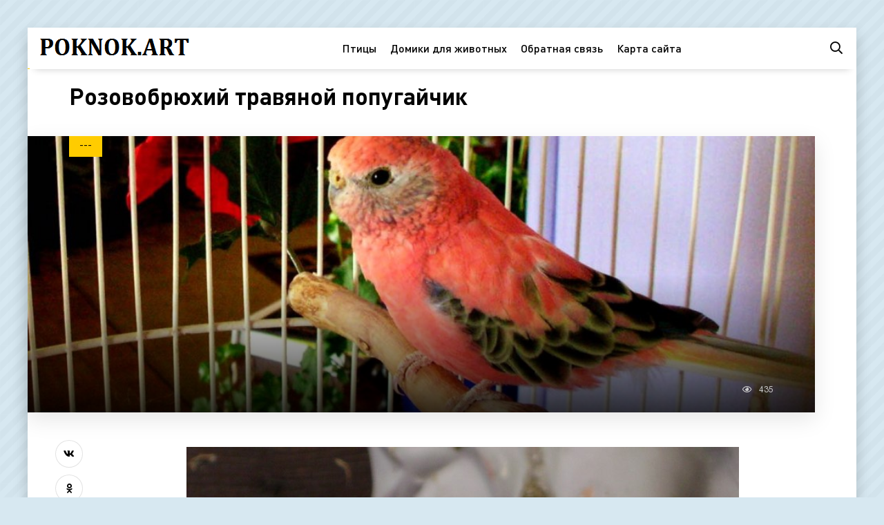

--- FILE ---
content_type: text/html; charset=utf-8
request_url: https://poknok.art/28867-rozovobrjuhij-travjanoj-popugajchik.html
body_size: 8664
content:
<!DOCTYPE html>
<html lang="ru">
<head>
<meta charset="utf-8">
<title>Розовобрюхий травяной попугайчик - картинки и фото poknok.art</title>
<meta name="description" content="Фото и картинки - Розовобрюхий травяной попугайчик -  Лазурный Розовобрюхий попугай Лазурный Розовобрюхий попугай Розовый травяной попугай Боурка попугай Розовобрюхий травяной попугай Розовобрюхий травяной попугайчик в ЛНР Розовобрюхий попугай бурка Розовобрюхий травяной попугай Попугай Боурка розовая Розовобрюхий травяной попугай Розовобрюхий попугай">
<meta name="keywords" content="попугай, Розовобрюхий, травяной, попугайчик, Попугай, Лазурный, Боурка, Розелла, бурка, баурка, розовая, альбинос, Травянистый, розовый, Красногрудый, Neophema, Золотистобрюхий, Розовый, попугаи, попугаев">
<meta property="og:site_name" content="Картинки и фото ПокНок арт">
<meta property="og:type" content="article">
<meta property="og:title" content="Розовобрюхий травяной попугайчик">
<meta property="og:url" content="https://poknok.art/28867-rozovobrjuhij-travjanoj-popugajchik.html">
<meta property="og:image" content="https://poknok.art/uploads/posts/2023-11/1699990851_poknok-art-p-rozovobryukhii-travyanoi-popugaichik-89.jpg">
<meta property="og:description" content="Фото и картинки - Розовобрюхий травяной попугайчик -  Лазурный Розовобрюхий попугай Лазурный Розовобрюхий попугай Розовый травяной попугай Боурка попугай Розовобрюхий травяной попугай Розовобрюхий травяной попугайчик в ЛНР Розовобрюхий попугай бурка Розовобрюхий травяной попугай Попугай Боурка розовая Розовобрюхий травяной попугай Розовобрюхий попугай">
<link rel="search" type="application/opensearchdescription+xml" href="https://poknok.art/index.php?do=opensearch" title="Картинки и фото ПокНок арт">
<link rel="canonical" href="https://poknok.art/28867-rozovobrjuhij-travjanoj-popugajchik.html">
<meta name="viewport" content="width=device-width, initial-scale=1.0" />
<link rel="shortcut icon" href="/favicon.png" />
<link href="/templates/shabl5/css/styles.css" type="text/css" rel="stylesheet" />
<link href="/templates/shabl5/css/engine.css" type="text/css" rel="stylesheet" />
<meta name="theme-color" content="#d7e8f1">
<script>window.yaContextCb=window.yaContextCb||[]</script>
<script src="https://yandex.ru/ads/system/context.js" async></script>
<!-- Yandex.Metrika counter --> <script type="text/javascript" > (function(m,e,t,r,i,k,a){m[i]=m[i]||function(){(m[i].a=m[i].a||[]).push(arguments)}; m[i].l=1*new Date(); for (var j = 0; j < document.scripts.length; j++) {if (document.scripts[j].src === r) { return; }} k=e.createElement(t),a=e.getElementsByTagName(t)[0],k.async=1,k.src=r,a.parentNode.insertBefore(k,a)}) (window, document, "script", "https://mc.yandex.ru/metrika/tag.js", "ym"); ym(96995910, "init", { clickmap:true, trackLinks:true, accurateTrackBounce:true }); </script> <noscript><div><img src="https://mc.yandex.ru/watch/96995910" style="position:absolute; left:-9999px;" alt="" /></div></noscript> <!-- /Yandex.Metrika counter -->
</head>
<body>
<div class="wrap"><div class="wrap-main wrap-center">
<header class="header anim" id="header">
<div class="header-in wrap-center fx-row fx-middle">
<div class="btn-menu hidden"><span class="far fa-bars"></span></div>
<a href="/" class="logo"><img src="/templates/shabl5/images/logo.png" alt="logo"></a>
<ul class="header-menu fx-row fx-center fx-1 to-mob">
<li><a href="/pticy/">Птицы</a></li>
<li><a href="https://bigfoto.name/71578-mebel-dlja-zhivotnyh.html" target="_blank">Домики для животных</a></li>
<li><a href="/?do=feedback" rel="nofollow">Обратная связь</a></li>
<li><a href="/sitemap.xml" title="Карта сайта" target="_blank">Карта сайта</a></li>
</ul>
<div class="header-btn js-search anim"><span class="far fa-search"></span></div>
</div>
</header>
<!-- END HEADER -->
<div class="content wrap-center">




<div class="cols fx-row sect">
<main class="col-left fx-1">
<div id='dle-content'><article class="article">
<div class="fheader ignore-select fx-row fx-middle">
<h1>Розовобрюхий травяной попугайчик</h1>
<div class="fimg img-box img-fit ignore-select">
<img src="/uploads/posts/2023-11/thumbs/1699990893_poknok-art-p-rozovobryukhii-travyanoi-popugaichik-20.jpg" alt="Розовобрюхий травяной попугайчик">
<div class="fcat">---</div>
<div class="fimg-btm fx-row fx-middle">
<div class="small-item fx-row fx-middle fmeta fx-1">
<div class="small-item-img img-box img-fit">
</div>
<div class="small-item-text fx-1">
</div>
</div>
<div class="tile-meta fx-row fx-middle icon-left">
<div class="tile-views"><span class="far fa-eye"></span>435</div>
</div>
</div>
</div>
</div>
<div class="ftext fx-row">
<div class="fctrl ignore-select">
<div class="fshare">
<span class="fab fa-vk" data-id="vk"></span>
<span class="fab fa-odnoklassniki" data-id="ok"></span>
<span class="fab fa-twitter" data-id="tw"></span>
<span class="fas fa-paper-plane" data-id="tlg"></span>
</div>
</div>
<div class="fdesc full-text video-box clearfix fx-1"><div style="text-align:center;"><!--dle_image_begin:https://poknok.art/uploads/posts/2023-11/1699990851_poknok-art-p-rozovobryukhii-travyanoi-popugaichik-89.jpg||Лазурный Розовобрюхий попугай--><img data-src="/uploads/posts/2023-11/1699990851_poknok-art-p-rozovobryukhii-travyanoi-popugaichik-89.jpg" style="max-width:100%;" alt="Лазурный Розовобрюхий попугай"><div>Лазурный Розовобрюхий попугай</div><!--dle_image_end--><br><!--TBegin:https://poknok.art/uploads/posts/2023-11/1699990833_poknok-art-p-rozovobryukhii-travyanoi-popugaichik-29.jpg||Розовый травяной попугай--><a href="https://poknok.art/uploads/posts/2023-11/1699990833_poknok-art-p-rozovobryukhii-travyanoi-popugaichik-29.jpg" class="highslide" target="_blank"><img data-src="/uploads/posts/2023-11/thumbs/1699990833_poknok-art-p-rozovobryukhii-travyanoi-popugaichik-29.jpg" style="max-width:100%;" alt="Розовый травяной попугай"></a><div>Розовый травяной попугай</div><!--TEnd--><br><!--dle_image_begin:https://poknok.art/uploads/posts/2023-11/1699990804_poknok-art-p-rozovobryukhii-travyanoi-popugaichik-28.png||Боурка попугай--><img data-src="/uploads/posts/2023-11/1699990804_poknok-art-p-rozovobryukhii-travyanoi-popugaichik-28.png" style="max-width:100%;" alt="Боурка попугай"><div>Боурка попугай</div><!--dle_image_end--><br><!--TBegin:https://poknok.art/uploads/posts/2023-11/1699990877_poknok-art-p-rozovobryukhii-travyanoi-popugaichik-41.jpg||Розовобрюхий травяной попугай--><a href="https://poknok.art/uploads/posts/2023-11/1699990877_poknok-art-p-rozovobryukhii-travyanoi-popugaichik-41.jpg" class="highslide" target="_blank"><img data-src="/uploads/posts/2023-11/thumbs/1699990877_poknok-art-p-rozovobryukhii-travyanoi-popugaichik-41.jpg" style="max-width:100%;" alt="Розовобрюхий травяной попугай"></a><div>Розовобрюхий травяной попугай</div><!--TEnd--><br><!--TBegin:https://poknok.art/uploads/posts/2023-11/1699990852_poknok-art-p-rozovobryukhii-travyanoi-popugaichik-33.jpg||Розовобрюхий травяной попугайчик в ЛНР--><a href="https://poknok.art/uploads/posts/2023-11/1699990852_poknok-art-p-rozovobryukhii-travyanoi-popugaichik-33.jpg" class="highslide" target="_blank"><img data-src="/uploads/posts/2023-11/thumbs/1699990852_poknok-art-p-rozovobryukhii-travyanoi-popugaichik-33.jpg" style="max-width:100%;" alt="Розовобрюхий травяной попугайчик в ЛНР"></a><div>Розовобрюхий травяной попугайчик в ЛНР</div><!--TEnd--><br><!--TBegin:https://poknok.art/uploads/posts/2023-11/1699990916_poknok-art-p-rozovobryukhii-travyanoi-popugaichik-74.jpg||Розовобрюхий попугай бурка--><a href="https://poknok.art/uploads/posts/2023-11/1699990916_poknok-art-p-rozovobryukhii-travyanoi-popugaichik-74.jpg" class="highslide" target="_blank"><img data-src="/uploads/posts/2023-11/thumbs/1699990916_poknok-art-p-rozovobryukhii-travyanoi-popugaichik-74.jpg" style="max-width:100%;" alt="Розовобрюхий попугай бурка"></a><div>Розовобрюхий попугай бурка</div><!--TEnd--><br><!--TBegin:https://poknok.art/uploads/posts/2023-11/1699990811_poknok-art-p-rozovobryukhii-travyanoi-popugaichik-15.jpg||Розовобрюхий травяной попугай--><a href="https://poknok.art/uploads/posts/2023-11/1699990811_poknok-art-p-rozovobryukhii-travyanoi-popugaichik-15.jpg" class="highslide" target="_blank"><img data-src="/uploads/posts/2023-11/thumbs/1699990811_poknok-art-p-rozovobryukhii-travyanoi-popugaichik-15.jpg" style="max-width:100%;" alt="Розовобрюхий травяной попугай"></a><div>Розовобрюхий травяной попугай</div><!--TEnd--><br><!--TBegin:https://poknok.art/uploads/posts/2023-11/1699990829_poknok-art-p-rozovobryukhii-travyanoi-popugaichik-51.jpg||Попугай Боурка розовая--><a href="https://poknok.art/uploads/posts/2023-11/1699990829_poknok-art-p-rozovobryukhii-travyanoi-popugaichik-51.jpg" class="highslide" target="_blank"><img data-src="/uploads/posts/2023-11/thumbs/1699990829_poknok-art-p-rozovobryukhii-travyanoi-popugaichik-51.jpg" style="max-width:100%;" alt="Попугай Боурка розовая"></a><div>Попугай Боурка розовая</div><!--TEnd--><br><!--TBegin:https://poknok.art/uploads/posts/2023-11/1699990853_poknok-art-p-rozovobryukhii-travyanoi-popugaichik-3.jpg||Розовобрюхий травяной попугай--><a href="https://poknok.art/uploads/posts/2023-11/1699990853_poknok-art-p-rozovobryukhii-travyanoi-popugaichik-3.jpg" class="highslide" target="_blank"><img data-src="/uploads/posts/2023-11/thumbs/1699990853_poknok-art-p-rozovobryukhii-travyanoi-popugaichik-3.jpg" style="max-width:100%;" alt="Розовобрюхий травяной попугай"></a><div>Розовобрюхий травяной попугай</div><!--TEnd--><br><!--TBegin:https://poknok.art/uploads/posts/2023-11/1699990823_poknok-art-p-rozovobryukhii-travyanoi-popugaichik-9.jpg||Розовобрюхий попугай--><a href="https://poknok.art/uploads/posts/2023-11/1699990823_poknok-art-p-rozovobryukhii-travyanoi-popugaichik-9.jpg" class="highslide" target="_blank"><img data-src="/uploads/posts/2023-11/thumbs/1699990823_poknok-art-p-rozovobryukhii-travyanoi-popugaichik-9.jpg" style="max-width:100%;" alt="Розовобрюхий попугай"></a><div>Розовобрюхий попугай</div><!--TEnd--><br><!--TBegin:https://poknok.art/uploads/posts/2023-11/1699990857_poknok-art-p-rozovobryukhii-travyanoi-popugaichik-93.jpg||Попугай бурка--><a href="https://poknok.art/uploads/posts/2023-11/1699990857_poknok-art-p-rozovobryukhii-travyanoi-popugaichik-93.jpg" class="highslide" target="_blank"><img data-src="/uploads/posts/2023-11/thumbs/1699990857_poknok-art-p-rozovobryukhii-travyanoi-popugaichik-93.jpg" style="max-width:100%;" alt="Попугай бурка"></a><div>Попугай бурка</div><!--TEnd--><br><!--dle_image_begin:https://poknok.art/uploads/posts/2023-11/1699990877_poknok-art-p-rozovobryukhii-travyanoi-popugaichik-49.png||Персиковая птица--><img data-src="/uploads/posts/2023-11/1699990877_poknok-art-p-rozovobryukhii-travyanoi-popugaichik-49.png" style="max-width:100%;" alt="Персиковая птица"><div>Персиковая птица</div><!--dle_image_end--><br><!--TBegin:https://poknok.art/uploads/posts/2023-11/1699990870_poknok-art-p-rozovobryukhii-travyanoi-popugaichik-66.jpg||Розовобрюхий травяной попугай--><a href="https://poknok.art/uploads/posts/2023-11/1699990870_poknok-art-p-rozovobryukhii-travyanoi-popugaichik-66.jpg" class="highslide" target="_blank"><img data-src="/uploads/posts/2023-11/thumbs/1699990870_poknok-art-p-rozovobryukhii-travyanoi-popugaichik-66.jpg" style="max-width:100%;" alt="Розовобрюхий травяной попугай"></a><div>Розовобрюхий травяной попугай</div><!--TEnd--><br><!--TBegin:https://poknok.art/uploads/posts/2023-11/1699990870_poknok-art-p-rozovobryukhii-travyanoi-popugaichik-73.jpg||Красноухая цветная танагра--><a href="https://poknok.art/uploads/posts/2023-11/1699990870_poknok-art-p-rozovobryukhii-travyanoi-popugaichik-73.jpg" class="highslide" target="_blank"><img data-src="/uploads/posts/2023-11/thumbs/1699990870_poknok-art-p-rozovobryukhii-travyanoi-popugaichik-73.jpg" style="max-width:100%;" alt="Красноухая цветная танагра"></a><div>Красноухая цветная танагра</div><!--TEnd--><br><!--TBegin:https://poknok.art/uploads/posts/2023-11/1699990874_poknok-art-p-rozovobryukhii-travyanoi-popugaichik-94.jpg||Австралийский певчий попугай--><a href="https://poknok.art/uploads/posts/2023-11/1699990874_poknok-art-p-rozovobryukhii-travyanoi-popugaichik-94.jpg" class="highslide" target="_blank"><img data-src="/uploads/posts/2023-11/thumbs/1699990874_poknok-art-p-rozovobryukhii-travyanoi-popugaichik-94.jpg" style="max-width:100%;" alt="Австралийский певчий попугай"></a><div>Австралийский певчий попугай</div><!--TEnd--><br><!--TBegin:https://poknok.art/uploads/posts/2023-11/1699990845_poknok-art-p-rozovobryukhii-travyanoi-popugaichik-71.jpg||Попугай Боурка говорит ОИ--><a href="https://poknok.art/uploads/posts/2023-11/1699990845_poknok-art-p-rozovobryukhii-travyanoi-popugaichik-71.jpg" class="highslide" target="_blank"><img data-src="/uploads/posts/2023-11/thumbs/1699990845_poknok-art-p-rozovobryukhii-travyanoi-popugaichik-71.jpg" style="max-width:100%;" alt="Попугай Боурка говорит ОИ"></a><div>Попугай Боурка говорит ОИ</div><!--TEnd--><br><!--TBegin:https://poknok.art/uploads/posts/2023-11/1699990900_poknok-art-p-rozovobryukhii-travyanoi-popugaichik-45.jpg||Neophema попугай--><a href="https://poknok.art/uploads/posts/2023-11/1699990900_poknok-art-p-rozovobryukhii-travyanoi-popugaichik-45.jpg" class="highslide" target="_blank"><img data-src="/uploads/posts/2023-11/thumbs/1699990900_poknok-art-p-rozovobryukhii-travyanoi-popugaichik-45.jpg" style="max-width:100%;" alt="Neophema попугай"></a><div>Neophema попугай</div><!--TEnd--><br><!--TBegin:https://poknok.art/uploads/posts/2023-11/1699990912_poknok-art-p-rozovobryukhii-travyanoi-popugaichik-65.jpg||Золотистобрюхий травяной попугайчик--><a href="https://poknok.art/uploads/posts/2023-11/1699990912_poknok-art-p-rozovobryukhii-travyanoi-popugaichik-65.jpg" class="highslide" target="_blank"><img data-src="/uploads/posts/2023-11/thumbs/1699990912_poknok-art-p-rozovobryukhii-travyanoi-popugaichik-65.jpg" style="max-width:100%;" alt="Золотистобрюхий травяной попугайчик"></a><div>Золотистобрюхий травяной попугайчик</div><!--TEnd--><br><!--TBegin:https://poknok.art/uploads/posts/2023-11/1699990808_poknok-art-p-rozovobryukhii-travyanoi-popugaichik-25.jpg||Розовобрюхий Боурка--><a href="https://poknok.art/uploads/posts/2023-11/1699990808_poknok-art-p-rozovobryukhii-travyanoi-popugaichik-25.jpg" class="highslide" target="_blank"><img data-src="/uploads/posts/2023-11/thumbs/1699990808_poknok-art-p-rozovobryukhii-travyanoi-popugaichik-25.jpg" style="max-width:100%;" alt="Розовобрюхий Боурка"></a><div>Розовобрюхий Боурка</div><!--TEnd--><br><!--TBegin:https://poknok.art/uploads/posts/2023-11/1699990864_poknok-art-p-rozovobryukhii-travyanoi-popugaichik-57.jpg||Neopsephotus bourkii--><a href="https://poknok.art/uploads/posts/2023-11/1699990864_poknok-art-p-rozovobryukhii-travyanoi-popugaichik-57.jpg" class="highslide" target="_blank"><img data-src="/uploads/posts/2023-11/thumbs/1699990864_poknok-art-p-rozovobryukhii-travyanoi-popugaichik-57.jpg" style="max-width:100%;" alt="Neopsephotus bourkii"></a><div>Neopsephotus bourkii</div><!--TEnd--><br><!--TBegin:https://poknok.art/uploads/posts/2023-11/1699990888_poknok-art-p-rozovobryukhii-travyanoi-popugaichik-88.jpg||Orange-bellied Parrot--><a href="https://poknok.art/uploads/posts/2023-11/1699990888_poknok-art-p-rozovobryukhii-travyanoi-popugaichik-88.jpg" class="highslide" target="_blank"><img data-src="/uploads/posts/2023-11/thumbs/1699990888_poknok-art-p-rozovobryukhii-travyanoi-popugaichik-88.jpg" style="max-width:100%;" alt="Orange-bellied Parrot"></a><div>Orange-bellied Parrot</div><!--TEnd--><br><!--TBegin:https://poknok.art/uploads/posts/2023-11/1699990839_poknok-art-p-rozovobryukhii-travyanoi-popugaichik-19.jpg||Розовобрюхий травяной попугай--><a href="https://poknok.art/uploads/posts/2023-11/1699990839_poknok-art-p-rozovobryukhii-travyanoi-popugaichik-19.jpg" class="highslide" target="_blank"><img data-src="/uploads/posts/2023-11/thumbs/1699990839_poknok-art-p-rozovobryukhii-travyanoi-popugaichik-19.jpg" style="max-width:100%;" alt="Розовобрюхий травяной попугай"></a><div>Розовобрюхий травяной попугай</div><!--TEnd--><br><!--dle_image_begin:https://poknok.art/uploads/posts/2023-11/1699990923_poknok-art-p-rozovobryukhii-travyanoi-popugaichik-90.jpg||Розовобрюхий травяной попугайчик альбинос--><img data-src="/uploads/posts/2023-11/1699990923_poknok-art-p-rozovobryukhii-travyanoi-popugaichik-90.jpg" style="max-width:100%;" alt="Розовобрюхий травяной попугайчик альбинос"><div>Розовобрюхий травяной попугайчик альбинос</div><!--dle_image_end--><br><!--TBegin:https://poknok.art/uploads/posts/2023-11/1699990893_poknok-art-p-rozovobryukhii-travyanoi-popugaichik-20.jpg||Лазурный Розовобрюхий попугай--><a href="https://poknok.art/uploads/posts/2023-11/1699990893_poknok-art-p-rozovobryukhii-travyanoi-popugaichik-20.jpg" class="highslide" target="_blank"><img data-src="/uploads/posts/2023-11/thumbs/1699990893_poknok-art-p-rozovobryukhii-travyanoi-popugaichik-20.jpg" style="max-width:100%;" alt="Лазурный Розовобрюхий попугай"></a><div>Лазурный Розовобрюхий попугай</div><!--TEnd--><br><!--TBegin:https://poknok.art/uploads/posts/2023-11/1699990836_poknok-art-p-rozovobryukhii-travyanoi-popugaichik-44.jpg||Лазурная баурка попугай--><a href="https://poknok.art/uploads/posts/2023-11/1699990836_poknok-art-p-rozovobryukhii-travyanoi-popugaichik-44.jpg" class="highslide" target="_blank"><img data-src="/uploads/posts/2023-11/thumbs/1699990836_poknok-art-p-rozovobryukhii-travyanoi-popugaichik-44.jpg" style="max-width:100%;" alt="Лазурная баурка попугай"></a><div>Лазурная баурка попугай</div><!--TEnd--><br><!--TBegin:https://poknok.art/uploads/posts/2023-11/1699990874_poknok-art-p-rozovobryukhii-travyanoi-popugaichik-59.jpg||Заводчики попугаев в Хабаровске--><a href="https://poknok.art/uploads/posts/2023-11/1699990874_poknok-art-p-rozovobryukhii-travyanoi-popugaichik-59.jpg" class="highslide" target="_blank"><img data-src="/uploads/posts/2023-11/thumbs/1699990874_poknok-art-p-rozovobryukhii-travyanoi-popugaichik-59.jpg" style="max-width:100%;" alt="Заводчики попугаев в Хабаровске"></a><div>Заводчики попугаев в Хабаровске</div><!--TEnd--><br><!--TBegin:https://poknok.art/uploads/posts/2023-11/1699990895_poknok-art-p-rozovobryukhii-travyanoi-popugaichik-97.jpg||Элегантный травяной попугайчик--><a href="https://poknok.art/uploads/posts/2023-11/1699990895_poknok-art-p-rozovobryukhii-travyanoi-popugaichik-97.jpg" class="highslide" target="_blank"><img data-src="/uploads/posts/2023-11/thumbs/1699990895_poknok-art-p-rozovobryukhii-travyanoi-popugaichik-97.jpg" style="max-width:100%;" alt="Элегантный травяной попугайчик"></a><div>Элегантный травяной попугайчик</div><!--TEnd--><br><!--TBegin:https://poknok.art/uploads/posts/2023-11/1699990930_poknok-art-p-rozovobryukhii-travyanoi-popugaichik-91.jpg||Розовобрюхий травяной попугайчик на руке--><a href="https://poknok.art/uploads/posts/2023-11/1699990930_poknok-art-p-rozovobryukhii-travyanoi-popugaichik-91.jpg" class="highslide" target="_blank"><img data-src="/uploads/posts/2023-11/thumbs/1699990930_poknok-art-p-rozovobryukhii-travyanoi-popugaichik-91.jpg" style="max-width:100%;" alt="Розовобрюхий травяной попугайчик на руке"></a><div>Розовобрюхий травяной попугайчик на руке</div><!--TEnd--><br><!--TBegin:https://poknok.art/uploads/posts/2023-11/1699990836_poknok-art-p-rozovobryukhii-travyanoi-popugaichik-30.jpg||Розовобрюхий травяной попугайчик альбинос--><a href="https://poknok.art/uploads/posts/2023-11/1699990836_poknok-art-p-rozovobryukhii-travyanoi-popugaichik-30.jpg" class="highslide" target="_blank"><img data-src="/uploads/posts/2023-11/thumbs/1699990836_poknok-art-p-rozovobryukhii-travyanoi-popugaichik-30.jpg" style="max-width:100%;" alt="Розовобрюхий травяной попугайчик альбинос"></a><div>Розовобрюхий травяной попугайчик альбинос</div><!--TEnd--><br><!--TBegin:https://poknok.art/uploads/posts/2023-11/1699990911_poknok-art-p-rozovobryukhii-travyanoi-popugaichik-61.jpg||Попугай баурка розовый--><a href="https://poknok.art/uploads/posts/2023-11/1699990911_poknok-art-p-rozovobryukhii-travyanoi-popugaichik-61.jpg" class="highslide" target="_blank"><img data-src="/uploads/posts/2023-11/thumbs/1699990911_poknok-art-p-rozovobryukhii-travyanoi-popugaichik-61.jpg" style="max-width:100%;" alt="Попугай баурка розовый"></a><div>Попугай баурка розовый</div><!--TEnd--><br><!--TBegin:https://poknok.art/uploads/posts/2023-11/1699990895_poknok-art-p-rozovobryukhii-travyanoi-popugaichik-26.jpg||Травянистый Лазурный попугай--><a href="https://poknok.art/uploads/posts/2023-11/1699990895_poknok-art-p-rozovobryukhii-travyanoi-popugaichik-26.jpg" class="highslide" target="_blank"><img data-src="/uploads/posts/2023-11/thumbs/1699990895_poknok-art-p-rozovobryukhii-travyanoi-popugaichik-26.jpg" style="max-width:100%;" alt="Травянистый Лазурный попугай"></a><div>Травянистый Лазурный попугай</div><!--TEnd--><br><!--TBegin:https://poknok.art/uploads/posts/2023-11/1699990853_poknok-art-p-rozovobryukhii-travyanoi-popugaichik-8.jpg||Розовобрюхий попугай--><a href="https://poknok.art/uploads/posts/2023-11/1699990853_poknok-art-p-rozovobryukhii-travyanoi-popugaichik-8.jpg" class="highslide" target="_blank"><img data-src="/uploads/posts/2023-11/thumbs/1699990853_poknok-art-p-rozovobryukhii-travyanoi-popugaichik-8.jpg" style="max-width:100%;" alt="Розовобрюхий попугай"></a><div>Розовобрюхий попугай</div><!--TEnd--><br><!--TBegin:https://poknok.art/uploads/posts/2023-11/1699990846_poknok-art-p-rozovobryukhii-travyanoi-popugaichik-70.jpg||Попугай Боурка розовая--><a href="https://poknok.art/uploads/posts/2023-11/1699990846_poknok-art-p-rozovobryukhii-travyanoi-popugaichik-70.jpg" class="highslide" target="_blank"><img data-src="/uploads/posts/2023-11/thumbs/1699990846_poknok-art-p-rozovobryukhii-travyanoi-popugaichik-70.jpg" style="max-width:100%;" alt="Попугай Боурка розовая"></a><div>Попугай Боурка розовая</div><!--TEnd--><br><!--TBegin:https://poknok.art/uploads/posts/2023-11/1699990925_poknok-art-p-rozovobryukhii-travyanoi-popugaichik-81.jpg||Neophema попугай--><a href="https://poknok.art/uploads/posts/2023-11/1699990925_poknok-art-p-rozovobryukhii-travyanoi-popugaichik-81.jpg" class="highslide" target="_blank"><img data-src="/uploads/posts/2023-11/thumbs/1699990925_poknok-art-p-rozovobryukhii-travyanoi-popugaichik-81.jpg" style="max-width:100%;" alt="Neophema попугай"></a><div>Neophema попугай</div><!--TEnd--><br><!--TBegin:https://poknok.art/uploads/posts/2023-11/1699990890_poknok-art-p-rozovobryukhii-travyanoi-popugaichik-14.jpg||Розовобрюхий травяной попугай--><a href="https://poknok.art/uploads/posts/2023-11/1699990890_poknok-art-p-rozovobryukhii-travyanoi-popugaichik-14.jpg" class="highslide" target="_blank"><img data-src="/uploads/posts/2023-11/thumbs/1699990890_poknok-art-p-rozovobryukhii-travyanoi-popugaichik-14.jpg" style="max-width:100%;" alt="Розовобрюхий травяной попугай"></a><div>Розовобрюхий травяной попугай</div><!--TEnd--><br><!--TBegin:https://poknok.art/uploads/posts/2023-11/1699990859_poknok-art-p-rozovobryukhii-travyanoi-popugaichik-50.jpg||Bourke Parakeets--><a href="https://poknok.art/uploads/posts/2023-11/1699990859_poknok-art-p-rozovobryukhii-travyanoi-popugaichik-50.jpg" class="highslide" target="_blank"><img data-src="/uploads/posts/2023-11/thumbs/1699990859_poknok-art-p-rozovobryukhii-travyanoi-popugaichik-50.jpg" style="max-width:100%;" alt="Bourke Parakeets"></a><div>Bourke Parakeets</div><!--TEnd--><br><!--TBegin:https://poknok.art/uploads/posts/2023-11/1699990890_poknok-art-p-rozovobryukhii-travyanoi-popugaichik-46.jpg||Персиковый попугай--><a href="https://poknok.art/uploads/posts/2023-11/1699990890_poknok-art-p-rozovobryukhii-travyanoi-popugaichik-46.jpg" class="highslide" target="_blank"><img data-src="/uploads/posts/2023-11/thumbs/1699990890_poknok-art-p-rozovobryukhii-travyanoi-popugaichik-46.jpg" style="max-width:100%;" alt="Персиковый попугай"></a><div>Персиковый попугай</div><!--TEnd--><br><!--dle_image_begin:https://poknok.art/uploads/posts/2023-11/1699990863_poknok-art-p-rozovobryukhii-travyanoi-popugaichik-1.jpg||Розовобрюхий травяной попугай--><img data-src="/uploads/posts/2023-11/1699990863_poknok-art-p-rozovobryukhii-travyanoi-popugaichik-1.jpg" style="max-width:100%;" alt="Розовобрюхий травяной попугай"><div>Розовобрюхий травяной попугай</div><!--dle_image_end--><br><!--dle_image_begin:https://poknok.art/uploads/posts/2023-11/1699990882_poknok-art-p-rozovobryukhii-travyanoi-popugaichik-85.png|--><img data-src="/uploads/posts/2023-11/1699990882_poknok-art-p-rozovobryukhii-travyanoi-popugaichik-85.png" style="max-width:100%;" alt="Розовобрюхий травяной попугайчик"><div>Розовобрюхий травяной попугайчик</div><!--dle_image_end--><br><!--dle_image_begin:https://poknok.art/uploads/posts/2023-11/1699990888_poknok-art-p-rozovobryukhii-travyanoi-popugaichik-55.jpg||Розовобрюхий попугай--><img data-src="/uploads/posts/2023-11/1699990888_poknok-art-p-rozovobryukhii-travyanoi-popugaichik-55.jpg" style="max-width:100%;" alt="Розовобрюхий попугай"><div>Розовобрюхий попугай</div><!--dle_image_end--><br><!--TBegin:https://poknok.art/uploads/posts/2023-11/1699990910_poknok-art-p-rozovobryukhii-travyanoi-popugaichik-43.jpg||Розовобрюхий Розелла--><a href="https://poknok.art/uploads/posts/2023-11/1699990910_poknok-art-p-rozovobryukhii-travyanoi-popugaichik-43.jpg" class="highslide" target="_blank"><img data-src="/uploads/posts/2023-11/thumbs/1699990910_poknok-art-p-rozovobryukhii-travyanoi-popugaichik-43.jpg" style="max-width:100%;" alt="Розовобрюхий Розелла"></a><div>Розовобрюхий Розелла</div><!--TEnd--><br><!--TBegin:https://poknok.art/uploads/posts/2023-11/1699990886_poknok-art-p-rozovobryukhii-travyanoi-popugaichik-83.jpg||Фото баурки--><a href="https://poknok.art/uploads/posts/2023-11/1699990886_poknok-art-p-rozovobryukhii-travyanoi-popugaichik-83.jpg" class="highslide" target="_blank"><img data-src="/uploads/posts/2023-11/thumbs/1699990886_poknok-art-p-rozovobryukhii-travyanoi-popugaichik-83.jpg" style="max-width:100%;" alt="Фото баурки"></a><div>Фото баурки</div><!--TEnd--><br><!--TBegin:https://poknok.art/uploads/posts/2023-11/1699990884_poknok-art-p-rozovobryukhii-travyanoi-popugaichik-64.jpg||Лазурный травяной попугайчик--><a href="https://poknok.art/uploads/posts/2023-11/1699990884_poknok-art-p-rozovobryukhii-travyanoi-popugaichik-64.jpg" class="highslide" target="_blank"><img data-src="/uploads/posts/2023-11/thumbs/1699990884_poknok-art-p-rozovobryukhii-travyanoi-popugaichik-64.jpg" style="max-width:100%;" alt="Лазурный травяной попугайчик"></a><div>Лазурный травяной попугайчик</div><!--TEnd--><br><!--TBegin:https://poknok.art/uploads/posts/2023-11/1699990926_poknok-art-p-rozovobryukhii-travyanoi-popugaichik-95.jpg||Золотистобрюхий травяной попугайчик гнездо--><a href="https://poknok.art/uploads/posts/2023-11/1699990926_poknok-art-p-rozovobryukhii-travyanoi-popugaichik-95.jpg" class="highslide" target="_blank"><img data-src="/uploads/posts/2023-11/thumbs/1699990926_poknok-art-p-rozovobryukhii-travyanoi-popugaichik-95.jpg" style="max-width:100%;" alt="Золотистобрюхий травяной попугайчик гнездо"></a><div>Золотистобрюхий травяной попугайчик гнездо</div><!--TEnd--><br><!--TBegin:https://poknok.art/uploads/posts/2023-11/1699990854_poknok-art-p-rozovobryukhii-travyanoi-popugaichik-77.jpg||Лазурный травяной попугайчик--><a href="https://poknok.art/uploads/posts/2023-11/1699990854_poknok-art-p-rozovobryukhii-travyanoi-popugaichik-77.jpg" class="highslide" target="_blank"><img data-src="/uploads/posts/2023-11/thumbs/1699990854_poknok-art-p-rozovobryukhii-travyanoi-popugaichik-77.jpg" style="max-width:100%;" alt="Лазурный травяной попугайчик"></a><div>Лазурный травяной попугайчик</div><!--TEnd--><br><!--TBegin:https://poknok.art/uploads/posts/2023-11/1699990864_poknok-art-p-rozovobryukhii-travyanoi-popugaichik-34.jpg||Розовобрюхий попугай стал синим--><a href="https://poknok.art/uploads/posts/2023-11/1699990864_poknok-art-p-rozovobryukhii-travyanoi-popugaichik-34.jpg" class="highslide" target="_blank"><img data-src="/uploads/posts/2023-11/thumbs/1699990864_poknok-art-p-rozovobryukhii-travyanoi-popugaichik-34.jpg" style="max-width:100%;" alt="Розовобрюхий попугай стал синим"></a><div>Розовобрюхий попугай стал синим</div><!--TEnd--><br><!--TBegin:https://poknok.art/uploads/posts/2023-11/1699990877_poknok-art-p-rozovobryukhii-travyanoi-popugaichik-72.jpg||Розовобрюхий травяной попугай--><a href="https://poknok.art/uploads/posts/2023-11/1699990877_poknok-art-p-rozovobryukhii-travyanoi-popugaichik-72.jpg" class="highslide" target="_blank"><img data-src="/uploads/posts/2023-11/thumbs/1699990877_poknok-art-p-rozovobryukhii-travyanoi-popugaichik-72.jpg" style="max-width:100%;" alt="Розовобрюхий травяной попугай"></a><div>Розовобрюхий травяной попугай</div><!--TEnd--><br><!--TBegin:https://poknok.art/uploads/posts/2023-11/1699990832_poknok-art-p-rozovobryukhii-travyanoi-popugaichik-62.jpg||Розовобрюхий попугай стал синим--><a href="https://poknok.art/uploads/posts/2023-11/1699990832_poknok-art-p-rozovobryukhii-travyanoi-popugaichik-62.jpg" class="highslide" target="_blank"><img data-src="/uploads/posts/2023-11/thumbs/1699990832_poknok-art-p-rozovobryukhii-travyanoi-popugaichik-62.jpg" style="max-width:100%;" alt="Розовобрюхий попугай стал синим"></a><div>Розовобрюхий попугай стал синим</div><!--TEnd--><br><!--TBegin:https://poknok.art/uploads/posts/2023-11/1699990885_poknok-art-p-rozovobryukhii-travyanoi-popugaichik-47.jpg||Розовобрюхий травяной попугайчик альбинос--><a href="https://poknok.art/uploads/posts/2023-11/1699990885_poknok-art-p-rozovobryukhii-travyanoi-popugaichik-47.jpg" class="highslide" target="_blank"><img data-src="/uploads/posts/2023-11/thumbs/1699990885_poknok-art-p-rozovobryukhii-travyanoi-popugaichik-47.jpg" style="max-width:100%;" alt="Розовобрюхий травяной попугайчик альбинос"></a><div>Розовобрюхий травяной попугайчик альбинос</div><!--TEnd--><br><!--TBegin:https://poknok.art/uploads/posts/2023-11/1699990814_poknok-art-p-rozovobryukhii-travyanoi-popugaichik-40.jpg||Травяной попугаи золотистобрюхий--><a href="https://poknok.art/uploads/posts/2023-11/1699990814_poknok-art-p-rozovobryukhii-travyanoi-popugaichik-40.jpg" class="highslide" target="_blank"><img data-src="/uploads/posts/2023-11/thumbs/1699990814_poknok-art-p-rozovobryukhii-travyanoi-popugaichik-40.jpg" style="max-width:100%;" alt="Травяной попугаи золотистобрюхий"></a><div>Травяной попугаи золотистобрюхий</div><!--TEnd--><br><!--TBegin:https://poknok.art/uploads/posts/2023-11/1699990833_poknok-art-p-rozovobryukhii-travyanoi-popugaichik-4.jpg||Попугай Розовобрюхий Боурка--><a href="https://poknok.art/uploads/posts/2023-11/1699990833_poknok-art-p-rozovobryukhii-travyanoi-popugaichik-4.jpg" class="highslide" target="_blank"><img data-src="/uploads/posts/2023-11/thumbs/1699990833_poknok-art-p-rozovobryukhii-travyanoi-popugaichik-4.jpg" style="max-width:100%;" alt="Попугай Розовобрюхий Боурка"></a><div>Попугай Розовобрюхий Боурка</div><!--TEnd--><br><!--TBegin:https://poknok.art/uploads/posts/2023-11/1699990877_poknok-art-p-rozovobryukhii-travyanoi-popugaichik-75.jpg||Розовобрюхий Розелла--><a href="https://poknok.art/uploads/posts/2023-11/1699990877_poknok-art-p-rozovobryukhii-travyanoi-popugaichik-75.jpg" class="highslide" target="_blank"><img data-src="/uploads/posts/2023-11/thumbs/1699990877_poknok-art-p-rozovobryukhii-travyanoi-popugaichik-75.jpg" style="max-width:100%;" alt="Розовобрюхий Розелла"></a><div>Розовобрюхий Розелла</div><!--TEnd--><br><!--TBegin:https://poknok.art/uploads/posts/2023-11/1699990841_poknok-art-p-rozovobryukhii-travyanoi-popugaichik-7.jpg||Bourke&#039;s Parrot--><a href="https://poknok.art/uploads/posts/2023-11/1699990841_poknok-art-p-rozovobryukhii-travyanoi-popugaichik-7.jpg" class="highslide" target="_blank"><img data-src="/uploads/posts/2023-11/thumbs/1699990841_poknok-art-p-rozovobryukhii-travyanoi-popugaichik-7.jpg" style="max-width:100%;" alt="Bourke's Parrot"></a><div>Bourke&#039;s Parrot</div><!--TEnd--><br><!--TBegin:https://poknok.art/uploads/posts/2023-11/1699990859_poknok-art-p-rozovobryukhii-travyanoi-popugaichik-42.jpg||Попугай баурка розовый--><a href="https://poknok.art/uploads/posts/2023-11/1699990859_poknok-art-p-rozovobryukhii-travyanoi-popugaichik-42.jpg" class="highslide" target="_blank"><img data-src="/uploads/posts/2023-11/thumbs/1699990859_poknok-art-p-rozovobryukhii-travyanoi-popugaichik-42.jpg" style="max-width:100%;" alt="Попугай баурка розовый"></a><div>Попугай баурка розовый</div><!--TEnd--><br><!--TBegin:https://poknok.art/uploads/posts/2023-11/1699990891_poknok-art-p-rozovobryukhii-travyanoi-popugaichik-54.jpg||Лазурный травяной попугай--><a href="https://poknok.art/uploads/posts/2023-11/1699990891_poknok-art-p-rozovobryukhii-travyanoi-popugaichik-54.jpg" class="highslide" target="_blank"><img data-src="/uploads/posts/2023-11/thumbs/1699990891_poknok-art-p-rozovobryukhii-travyanoi-popugaichik-54.jpg" style="max-width:100%;" alt="Лазурный травяной попугай"></a><div>Лазурный травяной попугай</div><!--TEnd--><br><!--dle_image_begin:https://poknok.art/uploads/posts/2023-11/1699990881_poknok-art-p-rozovobryukhii-travyanoi-popugaichik-76.jpg||Розовобрюхие попугаи--><img data-src="/uploads/posts/2023-11/1699990881_poknok-art-p-rozovobryukhii-travyanoi-popugaichik-76.jpg" style="max-width:100%;" alt="Розовобрюхие попугаи"><div>Розовобрюхие попугаи</div><!--dle_image_end--><br><!--TBegin:https://poknok.art/uploads/posts/2023-11/1699990797_poknok-art-p-rozovobryukhii-travyanoi-popugaichik-5.jpg||Розовобрюхий Розелла--><a href="https://poknok.art/uploads/posts/2023-11/1699990797_poknok-art-p-rozovobryukhii-travyanoi-popugaichik-5.jpg" class="highslide" target="_blank"><img data-src="/uploads/posts/2023-11/thumbs/1699990797_poknok-art-p-rozovobryukhii-travyanoi-popugaichik-5.jpg" style="max-width:100%;" alt="Розовобрюхий Розелла"></a><div>Розовобрюхий Розелла</div><!--TEnd--><br><!--TBegin:https://poknok.art/uploads/posts/2023-11/1699990859_poknok-art-p-rozovobryukhii-travyanoi-popugaichik-23.jpg|--><a href="https://poknok.art/uploads/posts/2023-11/1699990859_poknok-art-p-rozovobryukhii-travyanoi-popugaichik-23.jpg" class="highslide" target="_blank"><img data-src="/uploads/posts/2023-11/thumbs/1699990859_poknok-art-p-rozovobryukhii-travyanoi-popugaichik-23.jpg" style="max-width:100%;" alt=""></a><!--TEnd--><br><!--TBegin:https://poknok.art/uploads/posts/2023-11/1699990851_poknok-art-p-rozovobryukhii-travyanoi-popugaichik-36.jpg||Розовобрюхий попугай бурка--><a href="https://poknok.art/uploads/posts/2023-11/1699990851_poknok-art-p-rozovobryukhii-travyanoi-popugaichik-36.jpg" class="highslide" target="_blank"><img data-src="/uploads/posts/2023-11/thumbs/1699990851_poknok-art-p-rozovobryukhii-travyanoi-popugaichik-36.jpg" style="max-width:100%;" alt="Розовобрюхий попугай бурка"></a><div>Розовобрюхий попугай бурка</div><!--TEnd--><br><!--TBegin:https://poknok.art/uploads/posts/2023-11/1699990823_poknok-art-p-rozovobryukhii-travyanoi-popugaichik-35.jpg||Боурка попугай--><a href="https://poknok.art/uploads/posts/2023-11/1699990823_poknok-art-p-rozovobryukhii-travyanoi-popugaichik-35.jpg" class="highslide" target="_blank"><img data-src="/uploads/posts/2023-11/thumbs/1699990823_poknok-art-p-rozovobryukhii-travyanoi-popugaichik-35.jpg" style="max-width:100%;" alt="Боурка попугай"></a><div>Боурка попугай</div><!--TEnd--><br><!--TBegin:https://poknok.art/uploads/posts/2023-11/1699990828_poknok-art-p-rozovobryukhii-travyanoi-popugaichik-24.jpg||Розовобрюхий попугай--><a href="https://poknok.art/uploads/posts/2023-11/1699990828_poknok-art-p-rozovobryukhii-travyanoi-popugaichik-24.jpg" class="highslide" target="_blank"><img data-src="/uploads/posts/2023-11/thumbs/1699990828_poknok-art-p-rozovobryukhii-travyanoi-popugaichik-24.jpg" style="max-width:100%;" alt="Розовобрюхий попугай"></a><div>Розовобрюхий попугай</div><!--TEnd--><br><!--TBegin:https://poknok.art/uploads/posts/2023-11/1699990885_poknok-art-p-rozovobryukhii-travyanoi-popugaichik-6.jpg||Розовобрюхий попугай--><a href="https://poknok.art/uploads/posts/2023-11/1699990885_poknok-art-p-rozovobryukhii-travyanoi-popugaichik-6.jpg" class="highslide" target="_blank"><img data-src="/uploads/posts/2023-11/thumbs/1699990885_poknok-art-p-rozovobryukhii-travyanoi-popugaichik-6.jpg" style="max-width:100%;" alt="Розовобрюхий попугай"></a><div>Розовобрюхий попугай</div><!--TEnd--><br><!--TBegin:https://poknok.art/uploads/posts/2023-11/1699990815_poknok-art-p-rozovobryukhii-travyanoi-popugaichik-22.jpg|--><a href="https://poknok.art/uploads/posts/2023-11/1699990815_poknok-art-p-rozovobryukhii-travyanoi-popugaichik-22.jpg" class="highslide" target="_blank"><img data-src="/uploads/posts/2023-11/thumbs/1699990815_poknok-art-p-rozovobryukhii-travyanoi-popugaichik-22.jpg" style="max-width:100%;" alt=""></a><!--TEnd--><br><!--TBegin:https://poknok.art/uploads/posts/2023-11/1699990859_poknok-art-p-rozovobryukhii-travyanoi-popugaichik-68.jpg||Красногрудый травяной попугайчик--><a href="https://poknok.art/uploads/posts/2023-11/1699990859_poknok-art-p-rozovobryukhii-travyanoi-popugaichik-68.jpg" class="highslide" target="_blank"><img data-src="/uploads/posts/2023-11/thumbs/1699990859_poknok-art-p-rozovobryukhii-travyanoi-popugaichik-68.jpg" style="max-width:100%;" alt="Красногрудый травяной попугайчик"></a><div>Красногрудый травяной попугайчик</div><!--TEnd--><br><!--TBegin:https://poknok.art/uploads/posts/2023-11/1699990848_poknok-art-p-rozovobryukhii-travyanoi-popugaichik-32.jpg||Травянистый Лазурный попугай--><a href="https://poknok.art/uploads/posts/2023-11/1699990848_poknok-art-p-rozovobryukhii-travyanoi-popugaichik-32.jpg" class="highslide" target="_blank"><img data-src="/uploads/posts/2023-11/thumbs/1699990848_poknok-art-p-rozovobryukhii-travyanoi-popugaichik-32.jpg" style="max-width:100%;" alt="Травянистый Лазурный попугай"></a><div>Травянистый Лазурный попугай</div><!--TEnd--><br><!--TBegin:https://poknok.art/uploads/posts/2023-11/1699990837_poknok-art-p-rozovobryukhii-travyanoi-popugaichik-13.jpg||Розовобрюхий травяной попугай--><a href="https://poknok.art/uploads/posts/2023-11/1699990837_poknok-art-p-rozovobryukhii-travyanoi-popugaichik-13.jpg" class="highslide" target="_blank"><img data-src="/uploads/posts/2023-11/thumbs/1699990837_poknok-art-p-rozovobryukhii-travyanoi-popugaichik-13.jpg" style="max-width:100%;" alt="Розовобрюхий травяной попугай"></a><div>Розовобрюхий травяной попугай</div><!--TEnd--><br><!--TBegin:https://poknok.art/uploads/posts/2023-11/1699990854_poknok-art-p-rozovobryukhii-travyanoi-popugaichik-63.jpg||Лазурный травяной попугайчик--><a href="https://poknok.art/uploads/posts/2023-11/1699990854_poknok-art-p-rozovobryukhii-travyanoi-popugaichik-63.jpg" class="highslide" target="_blank"><img data-src="/uploads/posts/2023-11/thumbs/1699990854_poknok-art-p-rozovobryukhii-travyanoi-popugaichik-63.jpg" style="max-width:100%;" alt="Лазурный травяной попугайчик"></a><div>Лазурный травяной попугайчик</div><!--TEnd--><br><!--TBegin:https://poknok.art/uploads/posts/2023-11/1699990877_poknok-art-p-rozovobryukhii-travyanoi-popugaichik-60.jpg||Розовобрюхий Розелла--><a href="https://poknok.art/uploads/posts/2023-11/1699990877_poknok-art-p-rozovobryukhii-travyanoi-popugaichik-60.jpg" class="highslide" target="_blank"><img data-src="/uploads/posts/2023-11/thumbs/1699990877_poknok-art-p-rozovobryukhii-travyanoi-popugaichik-60.jpg" style="max-width:100%;" alt="Розовобрюхий Розелла"></a><div>Розовобрюхий Розелла</div><!--TEnd--><br><!--TBegin:https://poknok.art/uploads/posts/2023-11/1699990861_poknok-art-p-rozovobryukhii-travyanoi-popugaichik-27.jpg||Боурка попугай--><a href="https://poknok.art/uploads/posts/2023-11/1699990861_poknok-art-p-rozovobryukhii-travyanoi-popugaichik-27.jpg" class="highslide" target="_blank"><img data-src="/uploads/posts/2023-11/thumbs/1699990861_poknok-art-p-rozovobryukhii-travyanoi-popugaichik-27.jpg" style="max-width:100%;" alt="Боурка попугай"></a><div>Боурка попугай</div><!--TEnd--><br><!--TBegin:https://poknok.art/uploads/posts/2023-11/1699990869_poknok-art-p-rozovobryukhii-travyanoi-popugaichik-52.jpg||Попугай Боурка розовая--><a href="https://poknok.art/uploads/posts/2023-11/1699990869_poknok-art-p-rozovobryukhii-travyanoi-popugaichik-52.jpg" class="highslide" target="_blank"><img data-src="/uploads/posts/2023-11/thumbs/1699990869_poknok-art-p-rozovobryukhii-travyanoi-popugaichik-52.jpg" style="max-width:100%;" alt="Попугай Боурка розовая"></a><div>Попугай Боурка розовая</div><!--TEnd--><br><!--dle_image_begin:https://poknok.art/uploads/posts/2023-11/1699990848_poknok-art-p-rozovobryukhii-travyanoi-popugaichik-58.jpg||Розовобрюхий травяной попугай--><img data-src="/uploads/posts/2023-11/1699990848_poknok-art-p-rozovobryukhii-travyanoi-popugaichik-58.jpg" style="max-width:100%;" alt="Розовобрюхий травяной попугай"><div>Розовобрюхий травяной попугай</div><!--dle_image_end--><br><!--TBegin:https://poknok.art/uploads/posts/2023-11/1699990887_poknok-art-p-rozovobryukhii-travyanoi-popugaichik-84.jpg||Розовобрюхий волнистый попугай--><a href="https://poknok.art/uploads/posts/2023-11/1699990887_poknok-art-p-rozovobryukhii-travyanoi-popugaichik-84.jpg" class="highslide" target="_blank"><img data-src="/uploads/posts/2023-11/thumbs/1699990887_poknok-art-p-rozovobryukhii-travyanoi-popugaichik-84.jpg" style="max-width:100%;" alt="Розовобрюхий волнистый попугай"></a><div>Розовобрюхий волнистый попугай</div><!--TEnd--><br><!--dle_image_begin:https://poknok.art/uploads/posts/2023-11/1699990815_poknok-art-p-rozovobryukhii-travyanoi-popugaichik-11.jpg||Розовобрюхий попугай--><img data-src="/uploads/posts/2023-11/1699990815_poknok-art-p-rozovobryukhii-travyanoi-popugaichik-11.jpg" style="max-width:100%;" alt="Розовобрюхий попугай"><div>Розовобрюхий попугай</div><!--dle_image_end--><br><!--TBegin:https://poknok.art/uploads/posts/2023-11/1699990851_poknok-art-p-rozovobryukhii-travyanoi-popugaichik-21.jpg||Розовобрюхий Розелла--><a href="https://poknok.art/uploads/posts/2023-11/1699990851_poknok-art-p-rozovobryukhii-travyanoi-popugaichik-21.jpg" class="highslide" target="_blank"><img data-src="/uploads/posts/2023-11/thumbs/1699990851_poknok-art-p-rozovobryukhii-travyanoi-popugaichik-21.jpg" style="max-width:100%;" alt="Розовобрюхий Розелла"></a><div>Розовобрюхий Розелла</div><!--TEnd--><br><!--TBegin:https://poknok.art/uploads/posts/2023-11/1699990889_poknok-art-p-rozovobryukhii-travyanoi-popugaichik-37.jpg||Золотистобрюхий травяной попугайчик--><a href="https://poknok.art/uploads/posts/2023-11/1699990889_poknok-art-p-rozovobryukhii-travyanoi-popugaichik-37.jpg" class="highslide" target="_blank"><img data-src="/uploads/posts/2023-11/thumbs/1699990889_poknok-art-p-rozovobryukhii-travyanoi-popugaichik-37.jpg" style="max-width:100%;" alt="Золотистобрюхий травяной попугайчик"></a><div>Золотистобрюхий травяной попугайчик</div><!--TEnd--><br><!--TBegin:https://poknok.art/uploads/posts/2023-11/1699990796_poknok-art-p-rozovobryukhii-travyanoi-popugaichik-12.jpg||Розовобрюхтй твавяной ропугац--><a href="https://poknok.art/uploads/posts/2023-11/1699990796_poknok-art-p-rozovobryukhii-travyanoi-popugaichik-12.jpg" class="highslide" target="_blank"><img data-src="/uploads/posts/2023-11/thumbs/1699990796_poknok-art-p-rozovobryukhii-travyanoi-popugaichik-12.jpg" style="max-width:100%;" alt="Розовобрюхтй твавяной ропугац"></a><div>Розовобрюхтй твавяной ропугац</div><!--TEnd--><br><!--TBegin:https://poknok.art/uploads/posts/2023-11/1699990859_poknok-art-p-rozovobryukhii-travyanoi-popugaichik-18.jpg||Neophema bourkii--><a href="https://poknok.art/uploads/posts/2023-11/1699990859_poknok-art-p-rozovobryukhii-travyanoi-popugaichik-18.jpg" class="highslide" target="_blank"><img data-src="/uploads/posts/2023-11/thumbs/1699990859_poknok-art-p-rozovobryukhii-travyanoi-popugaichik-18.jpg" style="max-width:100%;" alt="Neophema bourkii"></a><div>Neophema bourkii</div><!--TEnd--><br><!--TBegin:https://poknok.art/uploads/posts/2023-11/1699990861_poknok-art-p-rozovobryukhii-travyanoi-popugaichik-38.jpg||Розовобрюхий попугай--><a href="https://poknok.art/uploads/posts/2023-11/1699990861_poknok-art-p-rozovobryukhii-travyanoi-popugaichik-38.jpg" class="highslide" target="_blank"><img data-src="/uploads/posts/2023-11/thumbs/1699990861_poknok-art-p-rozovobryukhii-travyanoi-popugaichik-38.jpg" style="max-width:100%;" alt="Розовобрюхий попугай"></a><div>Розовобрюхий попугай</div><!--TEnd--><br><!--TBegin:https://poknok.art/uploads/posts/2023-11/1699990813_poknok-art-p-rozovobryukhii-travyanoi-popugaichik-39.jpg||Розовобрюхий попугай птенец--><a href="https://poknok.art/uploads/posts/2023-11/1699990813_poknok-art-p-rozovobryukhii-travyanoi-popugaichik-39.jpg" class="highslide" target="_blank"><img data-src="/uploads/posts/2023-11/thumbs/1699990813_poknok-art-p-rozovobryukhii-travyanoi-popugaichik-39.jpg" style="max-width:100%;" alt="Розовобрюхий попугай птенец"></a><div>Розовобрюхий попугай птенец</div><!--TEnd--><br><!--TBegin:https://poknok.art/uploads/posts/2023-11/1699990887_poknok-art-p-rozovobryukhii-travyanoi-popugaichik-80.jpg||Bourke’s Parakeet--><a href="https://poknok.art/uploads/posts/2023-11/1699990887_poknok-art-p-rozovobryukhii-travyanoi-popugaichik-80.jpg" class="highslide" target="_blank"><img data-src="/uploads/posts/2023-11/thumbs/1699990887_poknok-art-p-rozovobryukhii-travyanoi-popugaichik-80.jpg" style="max-width:100%;" alt="Bourke’s Parakeet"></a><div>Bourke’s Parakeet</div><!--TEnd--><br><!--TBegin:https://poknok.art/uploads/posts/2023-11/1699990926_poknok-art-p-rozovobryukhii-travyanoi-popugaichik-82.jpg||Попугай баурка розовый--><a href="https://poknok.art/uploads/posts/2023-11/1699990926_poknok-art-p-rozovobryukhii-travyanoi-popugaichik-82.jpg" class="highslide" target="_blank"><img data-src="/uploads/posts/2023-11/thumbs/1699990926_poknok-art-p-rozovobryukhii-travyanoi-popugaichik-82.jpg" style="max-width:100%;" alt="Попугай баурка розовый"></a><div>Попугай баурка розовый</div><!--TEnd--><br><!--TBegin:https://poknok.art/uploads/posts/2023-11/1699990864_poknok-art-p-rozovobryukhii-travyanoi-popugaichik-92.jpg||Попугай красногрудый травяной--><a href="https://poknok.art/uploads/posts/2023-11/1699990864_poknok-art-p-rozovobryukhii-travyanoi-popugaichik-92.jpg" class="highslide" target="_blank"><img data-src="/uploads/posts/2023-11/thumbs/1699990864_poknok-art-p-rozovobryukhii-travyanoi-popugaichik-92.jpg" style="max-width:100%;" alt="Попугай красногрудый травяной"></a><div>Попугай красногрудый травяной</div><!--TEnd--><br><!--TBegin:https://poknok.art/uploads/posts/2023-11/1699990838_poknok-art-p-rozovobryukhii-travyanoi-popugaichik-56.jpg||Красногрудый травяной попугайчик--><a href="https://poknok.art/uploads/posts/2023-11/1699990838_poknok-art-p-rozovobryukhii-travyanoi-popugaichik-56.jpg" class="highslide" target="_blank"><img data-src="/uploads/posts/2023-11/thumbs/1699990838_poknok-art-p-rozovobryukhii-travyanoi-popugaichik-56.jpg" style="max-width:100%;" alt="Красногрудый травяной попугайчик"></a><div>Красногрудый травяной попугайчик</div><!--TEnd--><br><!--TBegin:https://poknok.art/uploads/posts/2023-11/1699990900_poknok-art-p-rozovobryukhii-travyanoi-popugaichik-86.jpg||Розовый травяной попугай в руке--><a href="https://poknok.art/uploads/posts/2023-11/1699990900_poknok-art-p-rozovobryukhii-travyanoi-popugaichik-86.jpg" class="highslide" target="_blank"><img data-src="/uploads/posts/2023-11/thumbs/1699990900_poknok-art-p-rozovobryukhii-travyanoi-popugaichik-86.jpg" style="max-width:100%;" alt="Розовый травяной попугай в руке"></a><div>Розовый травяной попугай в руке</div><!--TEnd--><br><!--TBegin:https://poknok.art/uploads/posts/2023-11/1699990914_poknok-art-p-rozovobryukhii-travyanoi-popugaichik-79.jpg||Школа для попугаев в Австралии--><a href="https://poknok.art/uploads/posts/2023-11/1699990914_poknok-art-p-rozovobryukhii-travyanoi-popugaichik-79.jpg" class="highslide" target="_blank"><img data-src="/uploads/posts/2023-11/thumbs/1699990914_poknok-art-p-rozovobryukhii-travyanoi-popugaichik-79.jpg" style="max-width:100%;" alt="Школа для попугаев в Австралии"></a><div>Школа для попугаев в Австралии</div><!--TEnd--><br><!--TBegin:https://poknok.art/uploads/posts/2023-11/1699990847_poknok-art-p-rozovobryukhii-travyanoi-popugaichik-17.jpg||Травянистый попугай Розовобрюхий--><a href="https://poknok.art/uploads/posts/2023-11/1699990847_poknok-art-p-rozovobryukhii-travyanoi-popugaichik-17.jpg" class="highslide" target="_blank"><img data-src="/uploads/posts/2023-11/thumbs/1699990847_poknok-art-p-rozovobryukhii-travyanoi-popugaichik-17.jpg" style="max-width:100%;" alt="Травянистый попугай Розовобрюхий"></a><div>Травянистый попугай Розовобрюхий</div><!--TEnd--><br><!--TBegin:https://poknok.art/uploads/posts/2023-11/1699990860_poknok-art-p-rozovobryukhii-travyanoi-popugaichik-31.jpg||Розовобрюхий попугай бурка--><a href="https://poknok.art/uploads/posts/2023-11/1699990860_poknok-art-p-rozovobryukhii-travyanoi-popugaichik-31.jpg" class="highslide" target="_blank"><img data-src="/uploads/posts/2023-11/thumbs/1699990860_poknok-art-p-rozovobryukhii-travyanoi-popugaichik-31.jpg" style="max-width:100%;" alt="Розовобрюхий попугай бурка"></a><div>Розовобрюхий попугай бурка</div><!--TEnd--><br><!--TBegin:https://poknok.art/uploads/posts/2023-11/1699990843_poknok-art-p-rozovobryukhii-travyanoi-popugaichik-67.jpg||Красногрудый травятной попугай--><a href="https://poknok.art/uploads/posts/2023-11/1699990843_poknok-art-p-rozovobryukhii-travyanoi-popugaichik-67.jpg" class="highslide" target="_blank"><img data-src="/uploads/posts/2023-11/thumbs/1699990843_poknok-art-p-rozovobryukhii-travyanoi-popugaichik-67.jpg" style="max-width:100%;" alt="Красногрудый травятной попугай"></a><div>Красногрудый травятной попугай</div><!--TEnd--><br><!--TBegin:https://poknok.art/uploads/posts/2023-11/1699990801_poknok-art-p-rozovobryukhii-travyanoi-popugaichik-2.jpg||Розовобрюхий Розелла--><a href="https://poknok.art/uploads/posts/2023-11/1699990801_poknok-art-p-rozovobryukhii-travyanoi-popugaichik-2.jpg" class="highslide" target="_blank"><img data-src="/uploads/posts/2023-11/thumbs/1699990801_poknok-art-p-rozovobryukhii-travyanoi-popugaichik-2.jpg" style="max-width:100%;" alt="Розовобрюхий Розелла"></a><div>Розовобрюхий Розелла</div><!--TEnd--><br><!--TBegin:https://poknok.art/uploads/posts/2023-11/1699990886_poknok-art-p-rozovobryukhii-travyanoi-popugaichik-16.jpg||Канарейка и попугай в одной клетке--><a href="https://poknok.art/uploads/posts/2023-11/1699990886_poknok-art-p-rozovobryukhii-travyanoi-popugaichik-16.jpg" class="highslide" target="_blank"><img data-src="/uploads/posts/2023-11/thumbs/1699990886_poknok-art-p-rozovobryukhii-travyanoi-popugaichik-16.jpg" style="max-width:100%;" alt="Канарейка и попугай в одной клетке"></a><div>Канарейка и попугай в одной клетке</div><!--TEnd--></div></div>
<div id="yandex_rtb_R-A-2206323-5"></div>
<script>window.yaContextCb.push(()=>{
	Ya.Context.AdvManager.render({
		"blockId": "R-A-2206323-5",
		"renderTo": "yandex_rtb_R-A-2206323-5"
	})
})
</script>
</div>
<div class="fbtm fx-row fx-middle ignore-select fbtm-one">
<div class="ferror fx-row fx-middle fx-1">
</div>
</div>
<div class="fbtm fx-row fx-middle ignore-select fbtm-two">

<div class="frating fx-row">
<div class="flike"><a href="#" onclick="doRate('plus', '28867'); return false;" ><span class="far fa-thumbs-up"></span>Like <span class="frating-counter"><span id="likes-id-28867" class="ignore-select">0</span></span></a></div>
<div class="fdislike"><a href="#" onclick="doRate('minus', '28867'); return false;" ><span class="far fa-thumbs-down"></span>Dislike <span class="frating-counter"><span id="dislikes-id-28867" class="ignore-select">0</span></span></a></div>
</div>

</div>
<div class="fcomms ignore-select sect hidden" id="full-comms">
<form  method="post" name="dle-comments-form" id="dle-comments-form" ><!--noindex-->
<div class="add-comms" id="add-comms">

<div class="ac-inputs fx-row">
<input type="text" maxlength="35" name="name" id="name" placeholder="Имя" />
</div>

<div class="ac-textarea"><div class="bb-editor">
<textarea name="comments" id="comments" cols="70" rows="10"></textarea>
</div></div>

<div class="ac-protect">


<div class="form-item clearfix imp">
<label>Enter the code from the image:</label>
<div class="form-secur">
<input type="text" name="sec_code" id="sec_code" placeholder="Enter the code from the picture" maxlength="45" required /><a onclick="reload(); return false;" title="Кликните на изображение чтобы обновить код, если он неразборчив" href="#"><span id="dle-captcha"><img src="/engine/modules/antibot/antibot.php" alt="Кликните на изображение чтобы обновить код, если он неразборчив" width="160" height="80"></span></a>
</div>
</div>


</div>

<div class="ac-submit">
<button name="submit" type="submit">Добавить комментарий</button>
</div>
</div>
<!--/noindex-->
<input type="hidden" name="subaction" value="addcomment">
<input type="hidden" name="post_id" id="post_id" value="28867"><input type="hidden" name="user_hash" value="5f27930cd71e5958209ab5c4770bb223dd3bdb76"></form>

<div id="dle-ajax-comments"></div>

<!--dlenavigationcomments-->
</div>
<div class="sect frels ignore-select">
<div class="sect-header fx-row fx-middle">
<div class="sect-title fx-1 title sect-title-small">Похожие картинки:</div>
</div>
<div class="sect-content fx-row mb-remove">
<a href="https://poknok.art/13336-baurki-popugai.html" class="small-item fx-row">
<div class="small-item-img img-box img-fit"><img src="/pic77.php?src=https://poknok.art/uploads/posts/2022-12/thumbs/1670880054_29-poknok-art-p-baurki-popugai-foto-31.jpg&w=80&h=80&zc=1" alt="Баурки попугаи"></div>
<div class="small-item-text fx-1">
<div class="small-item-title title">Баурки попугаи</div>
<div class="small-item-meta nowrap">---</div>
</div></a><a href="https://poknok.art/13223-lazurnyj-popugaj.html" class="small-item fx-row">
<div class="small-item-img img-box img-fit"><img src="/pic77.php?src=https://poknok.art/uploads/posts/2022-12/thumbs/1670854993_3-poknok-art-p-lazurnii-popugai-foto-3.jpg&w=80&h=80&zc=1" alt="Лазурный попугай"></div>
<div class="small-item-text fx-1">
<div class="small-item-title title">Лазурный попугай</div>
<div class="small-item-meta nowrap">---</div>
</div></a><a href="https://poknok.art/15495-lazurnyj-travjanoj-popugaj.html" class="small-item fx-row">
<div class="small-item-img img-box img-fit"><img src="/pic77.php?src=https://poknok.art/uploads/posts/2022-12/thumbs/1671418573_55-poknok-art-p-lazurnii-travyanoi-popugai-foto-58.jpg&w=80&h=80&zc=1" alt="Лазурный травяной попугай"></div>
<div class="small-item-text fx-1">
<div class="small-item-title title">Лазурный травяной попугай</div>
<div class="small-item-meta nowrap">---</div>
</div></a><a href="https://poknok.art/24197-krasnogrudyj-travjanoj-popugajchik.html" class="small-item fx-row">
<div class="small-item-img img-box img-fit"><img src="/pic77.php?src=https://poknok.art/uploads/posts/2023-10/1698306080_poknok-art-p-krasnogrudii-travyanoi-popugaichik-52.jpg&w=80&h=80&zc=1" alt="Красногрудый травяной попугайчик"></div>
<div class="small-item-text fx-1">
<div class="small-item-title title">Красногрудый травяной попугайчик</div>
<div class="small-item-meta nowrap">---</div>
</div></a><a href="https://poknok.art/6344-popugaj-pevchij.html" class="small-item fx-row">
<div class="small-item-img img-box img-fit"><img src="/pic77.php?src=https://poknok.art/uploads/posts/2022-11/thumbs/1668129081_28-poknok-art-p-popugai-pevchii-foto-28.jpg&w=80&h=80&zc=1" alt="Попугай певчий"></div>
<div class="small-item-text fx-1">
<div class="small-item-title title">Попугай певчий</div>
<div class="small-item-meta nowrap">---</div>
</div></a><a href="https://poknok.art/9037-travjanye-popugajchiki.html" class="small-item fx-row">
<div class="small-item-img img-box img-fit"><img src="/pic77.php?src=https://poknok.art/uploads/posts/2022-11/thumbs/1668904744_43-poknok-art-p-travyanie-popugaichiki-foto-45.jpg&w=80&h=80&zc=1" alt="Травяные попугайчики"></div>
<div class="small-item-text fx-1">
<div class="small-item-title title">Травяные попугайчики</div>
<div class="small-item-meta nowrap">---</div>
</div></a>
</div>
</div>
</article></div>
</main>
</div>

</div>
<!-- Yandex.RTB R-A-2206323-10 -->
<div id="yandex_rtb_R-A-2206323-10"></div>
<script>
window.yaContextCb.push(()=>{
	Ya.Context.AdvManager.render({
		"blockId": "R-A-2206323-10",
		"renderTo": "yandex_rtb_R-A-2206323-10",
		"type": "feed"
	})
})
</script><br>
<!-- END CONTENT -->
<footer class="footer">
<div class="footer-in wrap-center">
<div class="footer-two fx-row fx-middle">
<div class="footer-copyright fx-1">© 2022-2025 poknok.art</div>
<div class="footer-conter"><!--LiveInternet counter--><img id="licntE837" width="31" height="31" style="border:0" title="LiveInternet" src="[data-uri]" alt=""/><script>(function(d,s){d.getElementById("licntE837").src="https://counter.yadro.ru/hit?t42.1;r"+escape(d.referrer)+((typeof(s)=="undefined")?"":";s"+s.width+"*"+s.height+"*"+(s.colorDepth?s.colorDepth:s.pixelDepth))+";u"+escape(d.URL)+";h"+escape(d.title.substring(0,150))+";"+Math.random()})(document,screen)</script><!--/LiveInternet--></div>
</div>
</div>
</footer>
<!-- END FOOTER -->
</div></div>
<!-- END WRAP -->
<div class="search-wrap hidden">
<div class="search-header fx-row fx-middle">
<div class="search-title title">Search</div>
<div class="search-close"><span class="far fa-times"></span></div>
</div>
<form id="quicksearch" method="post">
<input type="hidden" name="do" value="search" />
<input type="hidden" name="subaction" value="search" />
<div class="search-box">
<input id="story" name="story" placeholder="Site search..." type="text" />
<button type="submit"><span class="far fa-search"></span></button>
</div>
</form>
</div>
<!-- END SEARCH-WRAP -->

<script src="/engine/classes/min/index.php?g=general&amp;v=2969d"></script>
<script src="/engine/classes/min/index.php?f=engine/classes/js/jqueryui.js,engine/classes/js/dle_js.js,engine/classes/highslide/highslide.js,engine/classes/js/lazyload.js,engine/classes/masha/masha.js&amp;v=2969d" defer></script>
<script src="/templates/shabl5/js/libs.js"></script>
<script>
<!--
var dle_root       = '/';
var dle_admin      = '';
var dle_login_hash = '5f27930cd71e5958209ab5c4770bb223dd3bdb76';
var dle_group      = 5;
var dle_skin       = 'shabl5';
var dle_wysiwyg    = '-1';
var quick_wysiwyg  = '0';
var dle_min_search = '4';
var dle_act_lang   = ["Да", "Нет", "Ввод", "Отмена", "Сохранить", "Удалить", "Загрузка. Пожалуйста, подождите..."];
var menu_short     = 'Быстрое редактирование';
var menu_full      = 'Полное редактирование';
var menu_profile   = 'Просмотр профиля';
var menu_send      = 'Отправить сообщение';
var menu_uedit     = 'Админцентр';
var dle_info       = 'Информация';
var dle_confirm    = 'Подтверждение';
var dle_prompt     = 'Ввод информации';
var dle_req_field  = 'Заполните все необходимые поля';
var dle_del_agree  = 'Вы действительно хотите удалить? Данное действие невозможно будет отменить';
var dle_spam_agree = 'Вы действительно хотите отметить пользователя как спамера? Это приведёт к удалению всех его комментариев';
var dle_c_title    = 'Отправка жалобы';
var dle_complaint  = 'Укажите текст Вашей жалобы для администрации:';
var dle_mail       = 'Ваш e-mail:';
var dle_big_text   = 'Выделен слишком большой участок текста.';
var dle_orfo_title = 'Укажите комментарий для администрации к найденной ошибке на странице:';
var dle_p_send     = 'Отправить';
var dle_p_send_ok  = 'Уведомление успешно отправлено';
var dle_save_ok    = 'Изменения успешно сохранены. Обновить страницу?';
var dle_reply_title= 'Ответ на комментарий';
var dle_tree_comm  = '0';
var dle_del_news   = 'Удалить статью';
var dle_sub_agree  = 'Вы действительно хотите подписаться на комментарии к данной публикации?';
var dle_captcha_type  = '0';
var DLEPlayerLang     = {prev: 'Предыдущий',next: 'Следующий',play: 'Воспроизвести',pause: 'Пауза',mute: 'Выключить звук', unmute: 'Включить звук', settings: 'Настройки', enterFullscreen: 'На полный экран', exitFullscreen: 'Выключить полноэкранный режим', speed: 'Скорость', normal: 'Обычная', quality: 'Качество', pip: 'Режим PiP'};
var allow_dle_delete_news   = false;
jQuery(function($){
$('#dle-comments-form').submit(function() {
doAddComments();
return false;
});
hs.graphicsDir = '/engine/classes/highslide/graphics/';
hs.wrapperClassName = 'rounded-white';
hs.outlineType = 'rounded-white';
hs.numberOfImagesToPreload = 0;
hs.captionEval = 'this.thumb.alt';
hs.showCredits = false;
hs.align = 'center';
hs.transitions = ['expand', 'crossfade'];

hs.lang = { loadingText : 'Загрузка...', playTitle : 'Просмотр слайдшоу (пробел)', pauseTitle:'Пауза', previousTitle : 'Предыдущее изображение', nextTitle :'Следующее изображение',moveTitle :'Переместить', closeTitle :'Закрыть (Esc)',fullExpandTitle:'Развернуть до полного размера',restoreTitle:'Кликните для закрытия картинки, нажмите и удерживайте для перемещения',focusTitle:'Сфокусировать',loadingTitle:'Нажмите для отмены'
};
hs.slideshowGroup='fullnews'; hs.addSlideshow({slideshowGroup: 'fullnews', interval: 4000, repeat: false, useControls: true, fixedControls: 'fit', overlayOptions: { opacity: .75, position: 'bottom center', hideOnMouseOut: true } });
});//-->
</script>
<script>
window.yaContextCb.push(() => {
    Ya.Context.AdvManager.render({
        "blockId": "R-A-2206323-1",
        "type": "fullscreen",
        "platform": "touch"
    })
})
</script>
<script>
window.yaContextCb.push(() => {
    Ya.Context.AdvManager.render({
        "blockId": "R-A-2206323-2",
        "type": "floorAd",
        "platform": "touch"
    })
})
</script>
</body>
</html>

--- FILE ---
content_type: text/css
request_url: https://poknok.art/templates/shabl5/css/engine.css
body_size: 42531
content:
.berrors {background: #fce5ba; color: #a76846; margin: 0 0 45px 0; padding: 10px 20px;}
.berrors a { color: #aa4e43; text-decoration:underline; }
.berrors + .speedbar {margin-top:0;}

.ui-icon, .close { display: block; overflow: hidden; text-indent: -9999px; white-space: nowrap; }
#pollbox { border-bottom: 1px dashed #E3E3E3; padding-bottom: 22px }
#dle-poll-list, #searchtable, .pm-status { padding: 0 0 20px 0; border-radius: 6px;}
.bbcodes,.bbcodes_poll,{ margin:10px 10px 0 0;}
.bbcodes_poll{width:100px}
.fbutton {margin-right:10px;}
.tableform {width:100%;}
.tableform td, .tableform th {border-top:1px dotted #e3e3e3; padding:10px 0; text-align:left; }
.tableform tr:first-child td, .tableform tr:first-child th {border:0 none;}
.tableform th, .tableform .label, .tableform .addnews {width:25%; font-weight:normal; vertical-align:top; padding-right:10px; padding-top:8px;}
.fieldtr select, .f_textarea, .f_input, .xfields textarea, .xprofile textarea, .tdfield select, .lfield input, 
.editor input[type="text"], #category, textarea.ui-corner-all, .pm select,
.xfields input, .xprofile input, .xfields select, .xprofile select, .mass_comments_action select, 
.bbeditor select, .textin, select.rating {padding:5px;}

.recipient select { width: 298px; }
.checkbox { color: #787878; padding: 4px 0; line-height: 1em; }
.checkbox input { margin-top: -2px; vertical-align: middle; }
.form-wrap {}
.form-wrap h1 {font-size:24px; margin-bottom:20px;}
.form-wrap > div, .form-vote > div {margin-bottom:20px;}
.form-item {margin-bottom:20px; padding-left:200px; position:relative;}
.form-item > label {display:block; float:left; width:200px; margin-left:-200px; padding-top:10px;}
.form-item > input[type="text"], .form-item > input[type="password"], .form-item > input[type="file"] {float:left; max-width:600px;}
.imp > label:after {content: "*"; margin: 0 0 0 10px; color: #e85319;}
.form-buts input[type="button"], .form-buts a {width:48%; float:left; display:block; text-align:center; box-shadow:none; border-radius:0; font-size:14px;}
.form-buts a {float:right;}
.findrelated {background: #ffc; border:1px solid #9E9E9E; padding:5px;}
.form-textarea > label {display:block; padding:10px 20px; background-color:#444; color:#fff; font-size:16px;}
#category {width:100% !important;}
.form-xfield .addnews {vertical-align:middle;}
.form-checks label, #allow_subscribe + label {display:inline-block; line-height:30px; margin-left:5px; position:relative; top:1px;}
.form-submit button:last-child {margin-left:10px;}
.form-secur {width:100%; float:right;}
.form-secur input {display:inline-block; max-width:300px; vertical-align:top;}
.form-secur > a {display:inline-block; vertical-align:top; margin-left:10px;}
.form-secur select {width:100%; max-width:600px;}
.form-item > input[type="button"] {position:absolute; right:0; top:0; height:40px; line-height:40px;}
#result-registration {text-align:center;}

.xfields textarea, .xprofile textarea {height:200px;}
.xfields input, .xprofile input {max-width:250px; display:inline-block;}
.xfields_table td {vertical-align:top;}
.xfields .bb-editor {margin-top:10px;}

.up-img {width:100px; height:100px; border-radius:3px; border:5px solid #FFF; box-shadow:2px 2px 5px 0 rgba(0,0,0,0.2); 
position:absolute; left:30px; bottom:-30px;}
.user-popup {padding:20px 0; position:relative; margin:-20px;}
.upop-left {width:28%; float:left; position:relative; z-index:50; text-align:center;}
.upop-left .up-img {position:static; display:block; margin:0 auto 10px auto;}
.upop-right {width:72%; float:right;}
.upop-right li {padding:5px 0;}

.us-prof {border:0px solid #ebeef3; background-color:#FFF; margin-bottom:20px; box-shadow: 0 1px 4px rgba(0,0,0,0.2);}
.usp-left {width:240px; padding:20px; background-color:#222; color: #fff; text-align:center; position:relative;}
.usp-right {width:calc(100% - 240px); width:-webkit-calc(100% - 240px); padding:20px;}
.usp-status {position:absolute; left:0; top:0;}
.offline, .online {padding:3px 5px; display:inline-block; color: #fff; background-color: #626262;}
.online {background:#99ce1b;}
.usp-av {width:100px; height:100px; border:5px solid #333; margin:0 auto;}
.usp-activ {margin:10px -20px 0 -20px; background-color:#333; color:#fff;}
.usp-activ > div {width:50%; float:left; padding:10px 0;}
.usp-activ > div div {font-weight:700; font-size:16px;}
.usp-activ > div + div {border-left:3px solid #222;}
.usp-btn a {display:block; margin-top:10px; padding:0; font-size:12px;}
.usp-name {margin:-20px -20px 10px -20px; padding:20px; border-bottom:1px solid #f0f0f0; background-color:#f8f8f8;}
.usp-name h1 {font-size:18px; font-weight:700; margin-bottom:5px;}
.usp-group span {color:#fa5800 !important; font-weight:700;}
.usp-meta li {padding:7px 10px;}
.usp-meta li a {text-decoration:underline;}
.usp-meta li:nth-child(2n+1) {background-color:#f5f5f5;}

@media screen and (max-width: 760px) {
.up-first {padding:20px 10px; height:auto; text-align:center;}
.up-img {position:relative; margin:10px auto; left:0; bottom:0;}
.up-status {position:relative; margin:0 auto; left:0; bottom:0;}
.up-second, .up-edit {padding:20px 10px;}
.usp-left {width:100%;}
.usp-right {width:100%}
}

.search-page {margin-bottom:20px;}
.searchstyle { width: 480px }
.search { padding: 0 }
#searchtable, #searchtable td { vertical-align: top; text-align: left }
#searchtable fieldset { font-size: 11px; border: 1px solid #d7d7d7; padding: 10px; text-align: left; 
margin: 0 4px 4px 0 !important; border-radius: 6px }
fieldset legend { font-size: 11px; font-weight: bold; color: #696969; }
#searchtable table, #searchtable form { margin: 0; width:100%;}
#searchtable select { background-color: #fff }
#searchuser, #searchinput { width: 90% !important; }
.search > div {margin-bottom:10px;}
.search input[type="text"], .search select {display:block; width:100% !important; margin-bottom:10px;}
.search input[type="checkbox"], .search input[type="radio"] {margin-right:5px;}
#searchinput + br, #searchinput + br + br {display:none;}

.sres-wrap {background-color:#fff; display:block; padding:15px 15px 15px 230px; border:1px solid #e3e3e3; position:relative;}
.sres-wrap:nth-child(2n) {background-color:#f6f6f6;}
.sres-wrap:hover {z-index:100; border-color:#04a2dc; box-shadow:0 0 10px 0 rgba(4,162,220,0.5);}
.sres-img {float:left; margin-left:-215px; width:200px; position:relative;}
.sres-img img {width:100%;}
.sres-text { float:right; width:100%; color:#000;}
.sres-text h2 {font-size:16px; color: #547b97; margin-bottom:20px; display:block;}
.sres-date {position:absolute; left:0; top:0; padding:10px; background-color:rgba(0,0,0,0.7); color:#fff;}
@media screen and (max-width: 590px) {
.sres-wrap {padding:10px;}
.sres-img {float:none; margin:0 auto 10px auto;}
.sres-text {float:none;}
}

.stat-list {min-height:70px; width:33.33%; float:left;}
.stat-list li {padding:0 15px 10px 1px;}
.statistics h4 {font-weight:400; font-size:16px;}
.statsbox li {padding:8px 0;}

.pm-menu {height:60px; white-space:nowrap; overflow-y:hidden; overflow-x:auto;}
.pm-menu li {display:inline-block; margin-right:10px;}
.pm-menu a {padding:0 15px; background:#eaf0f2; line-height: 40px; display:block;}
.pm-menu a:hover {background:#444; color:#fff;}
.pm-status {margin-bottom:40px;}
.pm_progress_bar {border-radius:4px; background-color:#eaf0f2; margin:10px 0; overflow:hidden;}
.pm_progress_bar span {background:#fb643c; font-size:0; text-indent:-2000em; height:20px; display:block; overflow:hidden;}
.table-resp {overflow-y:hidden; overflow-x:auto;}
.pm, .userstop {border:1px solid #ccc; width:100%;}
.pm tr td, .userstop tr td {padding:10px; border:1px solid #ccc; font-size:12px; }
.pm tr:nth-child(1) {background-color:#444; color:#FFF;}
.pm tr:nth-child(2n+2), .userstop tr:nth-child(2n+2) {background-color:#f9f9f9;}
.pm select {width:100%; margin-bottom:10px;}

#dle-pm-preview .bform { display: none; }

#loading-layer {display: block !important;background-color: #ccc;z-index:8888 !important;
position: fixed; top: 0 !important; left: 0; right: 0; bottom: auto; width: 100%; height: 5px; text-indent: -9999px;
overflow: hidden;white-space: nowrap;}
#loading-layer:before {content: "";position: absolute;left: 0%; top: 0%; 
background-color: #ec2828; height: 100%;}
#loading-layer:before {animation: load1 2s infinite linear;}
@keyframes load1 { 0% {right: 100%; left: 0;} 50% {right: 0%; left: 0;} 100% {left: 100%; right: 0;}}

.scriptcode, .title_spoiler, .text_spoiler { padding: 3px 5px; background: #f0f0f0; border: 1px solid #e3e3e3; }
.title_quote { margin-top: 2px; font-weight: bold; }
.quote { margin:15px 0 5px 50px; padding: 15px 20px; position:relative; font: italic 16px/1.6 Georgia;
background-color:#f5f6f8; border-left: 3px solid #ea172a;}
.quote2:before {content: ""; display: table; clear: both;}
.quote:after {content:"\f10d"; font-family:'Font Awesome 5 Pro'; font-weight: 900; font-size:24px; color:#ea172a; 
position:absolute; left:-50px; top:0;}
.title_spoiler { margin-top: 2px; }
.text_spoiler { margin-bottom: 2px; }
.title_spoiler img { vertical-align: middle !important; margin:0 5px 0 0; border:0;}
.scriptcode { color: #4c6d0f; text-align: left; font-family: "Courier New" }
.title_spoiler { font-weight: normal; }
.text_spoiler { border-top: 0; text-align: justify; }
.hide { background-color: #f0f0f0; padding: 5px; color: #000; margin: 0 0 1em 0 }
.hide a { text-decoration: underline; } 
.hide a:hover { text-decoration: none }
.inhide { border: 1px solid #d1e3ef; padding: 5px; background-color: #fff; margin-bottom: 5px }


.unit-rating{list-style:none;margin:0;padding:0;width:86px;height:17px;position:relative;
background:url(../dleimages/rating.png) repeat-x; display:inline-block;}
.unit-rating li{text-indent:-90000px;padding:0;margin:0;float:left}
.unit-rating li a{display:block;width:17px;height:17px;text-decoration:none;text-indent:-9000px;
z-index:17;position:absolute;padding:0}
.unit-rating li a:hover{background:url(../dleimages/rating.png) 0 -17px;z-index:2;left:0}
.unit-rating a.r1-unit{left:0}
.unit-rating a.r1-unit:hover{width:17px}
.unit-rating a.r2-unit{left:17px}
.unit-rating a.r2-unit:hover{width:34px}
.unit-rating a.r3-unit{left:34px}
.unit-rating a.r3-unit:hover{width:51px}
.unit-rating a.r4-unit{left:51px}
.unit-rating a.r4-unit:hover{width:68px}
.unit-rating a.r5-unit{left:68px}
.unit-rating a.r5-unit:hover{width:85px}
.unit-rating a.r6-unit{left:85px}
.unit-rating a.r6-unit:hover{width:102px}
.unit-rating a.r7-unit{left:102px}
.unit-rating a.r7-unit:hover{width:119px}
.unit-rating a.r8-unit{left:119px}
.unit-rating a.r8-unit:hover{width:136px}
.unit-rating a.r9-unit{left:136px}
.unit-rating a.r9-unit:hover{width:153px}
.unit-rating a.r10-unit{left:153px}
.unit-rating a.r10-unit:hover{width:170px}
.unit-rating li.current-rating{background:url(../dleimages/rating.png) 0 -34px;position:absolute;
height:17px;display:block;text-indent:-9000px;z-index:1}

.mrating .unit-rating{list-style:none;margin:0;padding:0;width:150px;height:30px;position:relative;
background:url(../dleimages/rating1.png) repeat-x; display:inline-block;}
.mrating .unit-rating li{text-indent:-90000px;padding:0;margin:0;float:left;width:30px;height:30px;}
.mrating .unit-rating li a{display:block;width:30px;height:30px;text-decoration:none;text-indent:-9000px;
z-index:17;position:absolute;padding:0}
.mrating .unit-rating li a:hover{background:url(../dleimages/rating1.png) 0 -30px;z-index:2;left:0}
.mrating .unit-rating a.r1-unit{left:0}
.mrating .unit-rating a.r1-unit:hover{width:30px}
.mrating .unit-rating a.r2-unit{left:30px}
.mrating .unit-rating a.r2-unit:hover{width:60px}
.mrating .unit-rating a.r3-unit{left:60px}
.mrating .unit-rating a.r3-unit:hover{width:90px}
.mrating .unit-rating a.r4-unit{left:90px}
.mrating .unit-rating a.r4-unit:hover{width:120px}
.mrating .unit-rating a.r5-unit{left:120px}
.mrating .unit-rating a.r5-unit:hover{width:150px}
.mrating .unit-rating a.r6-unit{left:150px}
.mrating .unit-rating a.r6-unit:hover{width:180px}
.mrating .unit-rating a.r7-unit{left:180px}
.mrating .unit-rating a.r7-unit:hover{width:210px}
.mrating .unit-rating a.r8-unit{left:210px}
.mrating .unit-rating a.r8-unit:hover{width:240px}
.mrating .unit-rating a.r9-unit{left:240px}
.mrating .unit-rating a.r9-unit:hover{width:270px}
.mrating .unit-rating a.r10-unit{left:270px}
.mrating .unit-rating a.r10-unit:hover{width:300px}
.mrating .unit-rating li.current-rating{background:url(../dleimages/rating1.png) 0 -60px;position:absolute;
height:30px;display:block;text-indent:-9000px;z-index:1}

.bb-pane{height:1%;overflow:hidden;padding:0 0 5px 5px;margin:0;height:auto !important;text-decoration:none;background:linear-gradient(to bottom, #f9f9f9 0%, #f0f0f0 100%);border-radius:0px;border:1px solid #e3e3e3;box-shadow:none !important;}
.bb-pane>b{margin-top:5px;margin-left:0;vertical-align:middle}
.bb-pane .bb-btn + .bb-btn,.bb-pane .bb-btn + .bb-pane,.bb-pane .bb-pane + .bb-btn,.bb-pane .bb-pane + .bb-pane{margin-left:-1px}
.bb-btn{display:inline-block;overflow:hidden;float:left;padding:4px 10px;border:1px solid #e3e3e3;box-shadow:inset 0 1px 2px white;background:linear-gradient(to bottom, #fff 0%, #f0f0f0 100%)}
.bb-btn:hover{background-color:#e6e6e6;background:linear-gradient(to bottom, #fdfdfd 0%, #e6e6e6 100%)}
.bb-btn:active{background:#f3f3f3;border-color:#cfcfcf;box-shadow:0 0 5px #f3f3f3 inset}

@font-face {
    font-family: 'bb-editor-font';
    src: url([data-uri]) format('truetype'),
         url([data-uri]) format('woff');
    font-weight: normal;
    font-style: normal;
}

[class^="bb-btn"], [class*=" bb-btn"] {font-family: 'bb-editor-font';speak: none;font-style: normal;font-weight: normal;font-variant: normal;text-transform: none;
line-height: 1;font-size: 12px;
    /* Better Font Rendering =========== */
-webkit-font-smoothing: antialiased;-moz-osx-font-smoothing: grayscale;}
.bb-sel { float: left; padding: 2px 2px 0 2px; }
.bb-sel select { font-size: 11px; }
.bb-sep { display: inline-block; float: left; width: 1px; padding: 2px; }
.bb-btn { cursor: pointer;  outline: 0; }

#b_font select { padding: 0px;}
#b_size select { padding: 0px;}

#b_b:before {content: "\f032";}
#b_i:before {content: "\f033";}
#b_u:before {content: "\f0cd";}
#b_s:before {content: "\f0cc";}
#b_img:before { content: "\f03e"; }
#b_up:before { content: "\e930"; }
#b_emo:before { content: "\f118"; }
#b_url:before { content: "\f0c1"; }
#b_leech:before { content: "\e98d"; }
#b_mail:before { content: "\f003"; }
#b_video:before { content: "\e913"; }
#b_audio:before { content: "\e911"; }
#b_hide:before { content: "\e9d1"; }
#b_quote:before { content: "\e977"; }
#b_code:before { content: "\f121"; }
#b_left:before { content: "\f036"; }
#b_center:before { content: "\f037"; }
#b_right:before { content: "\f038"; }
#b_color:before { content: "\e601"; }
#b_spoiler:before { content: "\e600"; }
#b_fla:before { content: "\ea8d"; }
#b_yt:before { content: "\f166"; }
#b_tf:before { content: "\ea61"; }
#b_list:before { content: "\f0ca"; }
#b_ol:before { content: "\f0cb"; }
#b_tnl:before { content: "\ea61"; }
#b_br:before { content: "\ea68"; }
#b_pl:before { content: "\ea72"; }
#b_size:before { content: "\f034"; }
#b_font:before { content: "\f031"; }
#b_header:before { content: "\f1dc"; }
#b_sub:before { content: "\f12c"; }
#b_sup:before { content: "\f12b"; }
#b_justify:before { content: "\f039"; }

.bb-pane h1{font-size:36px;margin-top:5px;margin-bottom:5px}
.bb-pane h2{font-size:30px;margin-top:5px;margin-bottom:5px}
.bb-pane h3{font-size:24px;margin-top:5px;margin-bottom:5px}
.bb-pane h4{font-size:18px;margin-top:5px;margin-bottom:5px}
.bb-pane h5{font-size:14px;margin-top:5px;margin-bottom:5px}
.bb-pane h6{font-size:12px;margin-top:5px;margin-bottom:5px}
.bb-pane-dropdown{position:absolute;top:100%;left:0;z-index:1000;display:none;float:left;min-width:180px;padding:5px 0;margin:2px 0 0;list-style:none;font-size:11px;border:1px solid rgba(0, 0, 0, 0.15);border-radius:4px;background:white;box-shadow:0 1px 2px #dadada}
.bb-pane-dropdown > li > a{display:block;padding:3px 10px;clear:both;font-weight:normal;line-height:1.42857;color:#333333;white-space:nowrap}
.bb-pane-dropdown > li > a:hover,.bb-pane-dropdown > li > a:focus{text-decoration:none;color:#262626;background-color:whitesmoke}
.bb-pane-dropdown .color-palette div .color-btn{width:17px;height:17px;padding:0;margin:0;border:1px solid #fff;cursor:pointer}
.bb-pane-dropdown .color-palette{padding:0px 5px}
.bb-editor textarea{margin-top:-1px}
.editorcomm .bb-editor { width: 565px;}
.editorcomm .bb-editor textarea { height: 200px; }

.quick-edit-text {padding: .4em;width: 350px;}
.quick-edit-textarea {height: 250px;padding: 2px; border: 1px solid #d7d7d7;width: 100%;box-shadow:inset 0 1px 1px rgba(0, 0, 0, 0.075);}

#dropmenudiv { font: 12px Arial; padding: 10px; display: none; background: #fff; 
border-radius: 8px;  box-shadow: 0 0 50px 0 rgba(0,0,0,0.22); z-index:200 !important;}
#dropmenudiv a { display: block; text-decoration: none; padding: 5px 8px; width: 154px }
fieldset {border: 1px solid #bfced6;padding: 5px;text-align: left;}

.highslide-container {z-index: 1099 !important;}
.highslide-wrapper, .highslide-outline { background: #fff }
.highslide-image { border: 2px solid #fff }
.highslide-active-anchor { visibility: hidden } 
.highslide-active-anchor img { visibility: hidden }
.highslide-dimming { background-color: black }
.highslide-html { background-color: white }
.highslide-loading { display: block; color: white; font-size: 9px; font-weight: bold; text-decoration: none; padding: 3px; border: 1px solid white; background-color: black }
a.highslide-full-expand { background: url("../dleimages/fullexpand.gif") no-repeat; display: block; margin: 0 10px 10px 0; width: 34px; height: 34px }
.highslide-display-block { display: block }
.highslide-display-none { display: none }
.highslide-caption { display: none; padding: 5px; background: white }
.highslide-controls { width: 195px; height: 40px; background: url("../../../engine/classes/highslide/graphics/controlbar-black-border.gif") no-repeat 0 -90px; margin-right: 15px; margin-bottom: 10px; margin-top: 10px }
.highslide-controls ul { position: relative; left: 15px; height: 40px; list-style: none; margin: 0; padding: 0; background: url("../../../engine/classes/highslide/graphics/controlbar-black-border.gif") no-repeat 100% -90px }
.highslide-controls li { float: left; padding: 5px 0; }
.highslide-controls a { background: url("../../../engine/classes/highslide/graphics/controlbar-black-border.gif"); display: block; float: left; height: 30px; width: 30px; outline: none }
.highslide-controls a.disabled { cursor: default }
.highslide-controls a span { display: none }

.highslide-controls .highslide-previous a { background-position: 0 0 }
.highslide-controls .highslide-previous a:hover { background-position: 0 -30px }
.highslide-controls .highslide-previous a.disabled { background-position: 0 -60px !important }
.highslide-controls .highslide-play a { background-position: -30px 0 }
.highslide-controls .highslide-play a:hover { background-position: -30px -30px }
.highslide-controls .highslide-play a.disabled { background-position: -30px -60px !important }
.highslide-controls .highslide-pause a { background-position: -60px 0 }
.highslide-controls .highslide-pause a:hover { background-position: -60px -30px }
.highslide-controls .highslide-next a { background-position: -90px 0 }
.highslide-controls .highslide-next a:hover { background-position: -90px -30px }
.highslide-controls .highslide-next a.disabled { background-position: -90px -60px !important }
.highslide-controls .highslide-move a { background-position: -120px 0 }
.highslide-controls .highslide-move a:hover { background-position: -120px -30px }
.highslide-controls .highslide-full-expand a { background-position: -150px 0 }
.highslide-controls .highslide-full-expand a:hover { background-position: -150px -30px }
.highslide-controls .highslide-full-expand a.disabled { background-position: -150px -60px !important }
.highslide-controls .highslide-close a { background-position: -180px 0 }
.highslide-controls .highslide-close a:hover { background-position: -180px -30px }

.clouds_xsmall, .clouds_small, .clouds_medium, .clouds_large, .clouds_xlarge {display:inline-block; 
border-radius:6px; margin:0 3px 6px 0;}
.clouds_xsmall { font-size: 1em }
.clouds_small { font-size: 1.1em; font-weight: bold }
.clouds_medium { font-size: 1.2em; font-weight: bold }
.clouds_large { font-size: 1.3em }
.clouds_xlarge { font-size: 1.4em }
.clouds_xsmall:hover, .clouds_small:hover, .clouds_medium:hover, .clouds_large:hover, .clouds_xlarge:hover {}
.cloud-tags span a {display:block; padding:5px 7px; border:1px solid #e3e3e3;}
.cloud-tags span a:hover {background-color:#3c6695; box-shadow:0 0 10px 0 rgba(0,0,0,0.2); color:#fff;}
.tags_more {margin-top:10px;}

#searchsuggestions {z-index: 99998; width: 740px; font-size: 12px; background: #fff; box-shadow: 0 0 30px rgba(0,0,0,0.1);}
#searchsuggestions a, #searchsuggestions span {display: block;}
#searchsuggestions a, #searchsuggestions span.notfound {padding:10px 15px; border-bottom: 1px solid #f5f5f5;}
#searchsuggestions a {color: #010101;}
#searchsuggestions a:hover {background-color:#f5f6f8}
#searchsuggestions span.searchheading {margin-bottom:10px; font-size: 16px;}
#searchsuggestions span.searchheading + span {color: #949494;}
#searchsuggestions span.seperator a {padding: 10px 0; text-align: center; background-color:#444; color: #fff; }
#searchsuggestions span.notfound {padding: 15px 20px;}
#searchsuggestions .break, #searchsuggestions span.seperator {display: none;}
@media screen and (max-width: 760px) {
	#searchsuggestions {display: none !important;}
}

.ui-widget-overlay {background: #000; opacity:0.5; left: 0; top: 0; right: 0; bottom: 0; position: fixed;}
* html .ui-helper-clearfix { height: 1% }
.ui-helper-clearfix {display: block;}
.ui-dialog { background-color: #fff; position: absolute; width: 500px; 
box-shadow: 0 20px 60px rgba(0,0,0,0.3);}
.ui-dialog-titlebar {background-color:#f8f8f8;}
.ui-dialog-title {display: block; font-size: 16px; font-weight: 600; padding: 15px 60px 15px 30px;}
.ui-dialog .ui-dialog-content {padding:30px; overflow: auto; position: relative; zoom: 1; }
.ui-dialog .ui-dialog-buttonpane {padding: 10px 15px; text-align: center; background-color:#f8f8f8;}
.ui-icon-closethick {cursor: pointer; position:absolute; right:7px; top:5px; width: 40px; height: 40px;}
.ui-icon-closethick:before {content:"\f00d"; width:40px; height:40px; line-height:40px; text-align:center; color:#000; 
position:absolute; right:0; top:0px; text-indent:0; font-size:18px; 
/*background-color:#d91e18;*/ display:block; font-family:'Font Awesome 5 Pro';}
a:hover .ui-icon-closethick {opacity:0.8;}
.ui-dialog .ui-dialog-content > br {display: none;}
.ui-dialog .ui-dialog-buttonpane button {height: 30px; line-height: 30px; margin: 0 5px; padding: 0 15px;}
.ui-dialog .ui-resizable-se {bottom: 3px; height: 14px; right: 3px; width: 14px;}
.ui-draggable .ui-dialog-titlebar {cursor: move;}
.ui-state-error {background: #fef1ec 50% 50% repeat-x !important; border: 1px solid #cd0a0a; color: #cd0a0a;}

.voteprogress,.pollprogress{overflow:hidden;height:15px;margin-bottom:5px;background-color:#f7f7f7;background:linear-gradient(to bottom, #f5f5f5, #f9f9f9);box-shadow:inset 0 1px 2px rgba(0, 0, 0, 0.1);border-radius:4px}
.voteprogress span,.pollprogress span{color:#ffffff;text-align:center;text-indent:-2000em;height:15px;display:block;overflow:hidden;text-shadow:0 -1px 0 rgba(0, 0, 0, 0.25);background:#0e90d2;background:linear-gradient(to bottom, #149bdf, #0480be)}
.voteprogress .vote2, span.poll1{background-color:#dd514c;background:linear-gradient(to bottom, #ee5f5b, #c43c35)}
.voteprogress .vote3, span.poll2{background-color:#5eb95e;background:linear-gradient(to bottom, #62c462, #57a957)}
.voteprogress .vote4, span.poll3{background-color:#4bb1cf;background:linear-gradient(to bottom, #5bc0de, #339bb9)}
.voteprogress .vote5, span.poll4{background-color:#faa732;background:linear-gradient(to bottom, #fbb450, #f89406)}

.ui-autocomplete { position: absolute; cursor: default; }
* html .ui-autocomplete { width:1px } /* without this, the menu expands to 100% in IE6 */
.ui-menu { list-style:none; padding: 2px; margin: 0; display:block; float: left; background: #fff 50% bottom repeat-x; border: 1px solid #dedede; color: #222; }
.ui-menu .ui-menu { margin-top: -3px; }
.ui-menu .ui-menu-item { margin:0; padding: 0; zoom: 1; float: left; clear: left; width: 100%; }
.ui-menu .ui-menu-item a { text-decoration:none; display:block; padding:.2em .4em; line-height:1.5; zoom:1; }
.ui-menu .ui-menu-item a.ui-state-hover,
.ui-menu .ui-menu-item a.ui-state-active { font-weight: normal; margin: -1px; border: 1px solid #a7a7a7; color: #4e4e4e; font-weight: bold; }

pre {
    display: block;
    padding: 10px;
    background: #3F3F3F;
    color: #DCDCDC;
    text-shadow: 0 1px 1px #000;
    box-shadow: inset 0 2px 15px rgba(0,0,0,.5);
    font-family: Consolas,'Courier New',monospace;
}
pre {
    font-size: 14px;
    line-height: 18px;
    border-radius: 4px;
    white-space: pre-wrap;
    word-break: break-all;
    word-wrap: break-word;
}

pre .tag, pre.css .class, pre.css .id, pre.lisp .title, pre.nginx .title,
pre .request, pre .status, pre .clojure .attribute 
{color:#E3CEAB}
pre.django .template_tag, pre.django .variable, pre.django .filter .argument 
{color:#DCDCDC}
pre .number, pre .date {color:#8CD0D3}
pre.dos .envvar, pre.dos .stream, pre .variable, pre.apache .sqbracket
{color:#EFDCBC}
pre.dos .flow, pre.diff .change, pre.python .exception, pre.python .built_in,
pre .literal, pre.tex .special
{color:#EFEFAF}
pre.diff .chunk, pre .subst {color:#8F8F8F}
pre.dos .keyword, pre.python .decorator, pre .title, pre.haskell .type,
pre.diff .header, pre.ruby .class .parent, pre.apache .tag, pre.nginx .built_in,
pre.tex .command, pre .prompt {color:#efef8f} 
pre.dos .winutils, pre.ruby .symbol, pre.ruby .symbol .string,
pre.ruby .string {color:#DCA3A3} 
pre.diff .deletion, pre .string, pre .tag .value, pre .preprocessor, pre .pragma,
pre .built_in, pre.sql .aggregate, pre .javadoc, pre.smalltalk .class,
pre.smalltalk .localvars, pre.smalltalk .array, pre.css .rules .value,
pre .attr_selector, pre .pseudo, pre.apache .cbracket, pre.tex .formula,
pre.coffeescript .attribute {color:#CC9393} 
pre .shebang, pre.diff .addition, pre .comment, pre.java .annotation,
pre .template_comment, pre .pi, pre .doctype {color:#7F9F7F}
pre.coffeescript .javascript, pre.javascript .xml, pre.tex .formula, pre.xml .javascript,
pre.xml .vbscript, pre.xml .css, pre.xml .cdata{}

#marker-bar,#txtselect_marker{display:block;visibility:hidden;position:absolute;bottom:0;z-index:1200;opacity:0;transition:opacity .4s, visibility .1s linear .4s}
#txtselect_marker{cursor:pointer;width:32px;height:32px;background:url(../dleimages/marker.png) -0px -0px no-repeat}
#txtselect_marker:hover{background-position:-0px -32px}
#marker-bar{border:1px solid #ccc;border-radius:15px;background:#fff;padding:5px 10px;cursor:default;box-shadow:0px 0px 4px #ccc}
#marker-bar.show,#txtselect_marker.show{visibility:visible;transition:opacity .4s, visibility 0s;opacity:1}
#marker-bar .masha-social,#marker-bar .masha-marker{cursor:pointer;display:block;margin:0 5px;float:left}
#marker-bar .masha-marker{line-height:1em;color:#aaa;border-bottom:1px dotted #aaa;margin-right:10px}
#marker-bar .masha-marker:hover{color:#ea3e26;border-color:#ea3e26}
.user_selection,.user_selection_true{background:#c4f47d;padding:2px 0}
.user_selection a.txtsel_close,.user_selection_true a.txtsel_close{display:none}
.user_selection .closewrap,.user_selection_true .closewrap{position:relative}
.user_selection.hover a.txtsel_close,.user_selection_true.hover a.txtsel_close{display:inline-block;position:absolute;top:-7px;left:-5px;width:33px;height:33px;background:url(../dleimages/closemarker.png) -0px -0px no-repeat}
.user_selection.hover a.txtsel_close:hover,.user_selection_true.hover a.txtsel_close:hover{background-position:-0px -33px}
#share-popup{background:#fff;border:1px solid #aaa;border-radius:5px;box-shadow:0 0 5px rgba(0,0,0,0.5);position:absolute;width:414px;display:none;z-index:100;padding:10px 0;opacity:0;transition:opacity .4s, visibility .1s linear .4s}
#share-popup.show{display:block;opacity:1;transition:opacity .4s, visibility 0s}
#share-popup .social{padding:0 0 10px 17px;height:40px}
#share-popup .social p{padding-bottom:10px;margin:0;font-weight:bold}
#share-popup .social ul{list-style:none;margin:0;padding:0}
#share-popup .social ul li{float:left;margin-right:20px;padding-top:2px;position:relative}
#share-popup .social ul a{text-decoration:none;font-size:11px;display:inline-block;color:#aaa;padding-left:25px}
#share-popup .social ul a:hover{text-decoration:underline;color:#ea3e26}
#share-popup .social a span{cursor:pointer;width:20px;height:20px;background:url(../dleimages/social-icons.png) 20px 20px no-repeat;position:absolute;left:0;top:0}
#share-popup .social .tw span{background-position:0 -20px}
#share-popup .social .tw:hover span{background-position:0 0}
#share-popup .social .fb span{background-position:-20px -20px}
#share-popup .social .fb:hover span{background-position:-20px 0}
#share-popup .social .vk span{background-position:-40px -20px}
#share-popup .social .vk:hover span{background-position:-40px 0}
#share-popup .social .gp span{background-position:-60px -20px}
#share-popup .social .gp:hover span{background-position:-60px 0}
#share-popup .link{clear:both;border-top:1px solid #d9d9d9;padding:10px 5px 0 10px;line-height:1.2;overflow:hidden;margin:0 7px}
#share-popup .link p{font-weight:bold;padding:0 0 3px 0;margin:0}
#share-popup .link span{color:#999;font-size:10px;display:block;padding-top:3px}
#share-popup .link a{display:block}

.comments-tree-list {display: block;margin: 0;padding: 0;list-style: none;}
.comments-tree-list .comments-tree-list {padding-left: 25px; position:relative;}
.comments-tree-list .comments-tree-list22:before {content:"\f178 "; font-family:'FontAwesome'; 
position:absolute; left:0; top:0; color:#888;}
.comments-tree-item {display: block; margin: 0; padding: 0;}
#dlefastreplycomments {padding:10px; background: #f7f6e5; margin: 10px 0 5px 30px;}
.commentsreplyname {padding: 2px; border: 1px solid #bcc0c2; width: 200px; background: #fff;}
#dlereplypopup form > div {margin-bottom:5px;}
#dlereplypopup form input[type="text"] {height:30px; line-height:30px;}
#dlereplypopup form textarea {height:80px;}
.pollallvotes {text-align: center; margin-top: 10px;}

.emoji {border: none;vertical-align: middle;width: 22px;height: 22px;}

.xfieldsrow {padding-top:5px;clear: both;}
.xfieldscolleft {float: left; width: 30%;}
.xfieldscolright {float: left;width: 70%;}
.file-box {width: 95%;max-width: 437px;border:1px solid #B3B3B3; border-radius: 3px;background-color: #F5F5F5;padding: 10px;margin-top: 10px;}
.qq-uploader { position:relative; width: 100%;}
.qq-upload-button {display:inline-block;padding:0 10px;margin-top:5px; line-height:40px !important;cursor:pointer;}
.qq-upload-drop-area {position:absolute; top:0; left:0; width:100%; height:100%; z-index:2;max-width: 437px;background:#FF9797; text-align:center; }
.qq-upload-drop-area span {display:block; position:absolute; top: 50%; width:100%; margin-top:-8px; font-size:16px;}
.qq-upload-drop-area-active {background:#FF7171;}
.uploadedfile {width: 115px;height: 130px;margin: 10px 5px 5px 5px;border:1px solid #B3B3B3;box-shadow: 0px 1px 4px rgba(0,0,0,0.3);
text-align: center;background:#ffffff;}
.uploadedfile .uploadimage {margin-top: 5px;width: 115px;height: 90px;display: table-cell;text-align: center;vertical-align:middle;}
.uploadedfile .info {text-align: left;white-space: nowrap;margin: 0px 5px 0px 5px;overflow: hidden;}
.progress {overflow:hidden;margin-top:10px;margin-bottom:10px;background-color:whitesmoke;height:10px;
border-radius:8px;background:#eee;box-shadow:0 1px 0 white, 0 0px 0 1px rgba(0, 0, 0, 0.1) inset, 0 1px 4px rgba(0, 0, 0, 0.2) inset;}
.progress .progress-bar {float:left;width:0%;font-size:12px;line-height:20px;color:white;text-align:center;background-color:#428bca;
box-shadow:inset 0 -1px 0 rgba(0, 0, 0, 0.15);transition:width 0.6s ease;border-radius:8px;box-shadow:none;height:8px;}
.progress-bar span{position:absolute;width:1px;height:1px;margin:-1px;padding:0;overflow:hidden;clip:rect(0 0 0 0);border:0;}
.progress-blue {background-image:linear-gradient(to bottom, #9bcff5 0%, #6db9f0 100%);background-repeat:repeat-x;border:1px solid #55aeee;}

.xfieldimagegallery {margin:20px -5px; list-style: none; clear: both;}
.xfieldimagegallery:after {content: ""; display: table; clear: both;}
.xfieldimagegallery li {list-style: none; margin:0;}
.xfieldimagegallery li img {float: left; margin:5px; border: 5px solid #fff; width: 150px; height: 100px;}
.xfieldimagegallery li img:hover {box-shadow: 0px 0px 7px rgba(0,0,0,0.4);}
.btn.disabled, .btn[disabled], fieldset[disabled] .btn {cursor:not-allowed; pointer-events:none; opacity:0.65;}

.dle-captcha { position: relative; }
.dle-captcha:after { clear: both; display: block; content: ""; }
.dle-captcha > a { float: left; margin-right: 5px; }
.dle-captcha img {position: relative; display: block; width: 130px; height: 46px; transition: all ease .2s;}
.dle-captcha > input { float: left; width: 130px; }
.xfieldsnote {color: #838383; font-size: .9em;}
.instagram-media, .twitter-tweet {display: inline-block !important;}
      
@media screen and (max-width: 600px) {
.form-wrap h1 {font-size:16px;}
.form-item {padding-left:0;}
.form-item > label {float:none; width:100%; margin-left:0; padding:0 0 10px 0;}
.form-item > input[type="text"], .form-item > input[type="password"], .form-item > input[type="file"] {float:none;}
.form-item > input[type="button"] {display:none;}
.form-checks input#allow_main {margin-left:10px;}
.form-buts input[type="button"], .form-buts a {width:50%; padding:0; font-size:12px;}
.stat-list {width:100%; float:none;}
.bb-pane{padding:0 0 0 5px;height:50px !important;
white-space:nowrap; overflow-y:hidden; overflow-x:auto;}
.bb-btn{float:none;}
}

.fa,.fas,.far,.fal,.fab{-moz-osx-font-smoothing:grayscale;-webkit-font-smoothing:antialiased;display:inline-block;font-style:normal;font-variant:normal;text-rendering:auto;line-height:1}
.fa-lg{font-size:1.33333em;line-height:.75em;vertical-align:-.0667em}.fa-xs{font-size:.75em}.fa-sm{font-size:.875em}.fa-1x{font-size:1em}.fa-2x{font-size:2em}.fa-3x{font-size:3em}.fa-4x{font-size:4em}.fa-5x{font-size:5em}.fa-6x{font-size:6em}.fa-7x{font-size:7em}.fa-8x{font-size:8em}.fa-9x{font-size:9em}.fa-10x{font-size:10em}.fa-fw{text-align:center;width:1.25em}.fa-ul{list-style-type:none;margin-left:2.5em;padding-left:0}.fa-ul > li{position:relative}.fa-li{left:-2em;position:absolute;text-align:center;width:2em;line-height:inherit}.fa-border{border:solid .08em #eee;border-radius:.1em;padding:.2em .25em .15em}.fa-pull-left{float:left}.fa-pull-right{float:right}.fa.fa-pull-left,.fas.fa-pull-left,.far.fa-pull-left,.fal.fa-pull-left,.fab.fa-pull-left{margin-right:.3em}.fa.fa-pull-right,.fas.fa-pull-right,.far.fa-pull-right,.fal.fa-pull-right,.fab.fa-pull-right{margin-left:.3em}.fa-spin{-webkit-animation:fa-spin 2s infinite linear;animation:fa-spin 2s infinite linear}.fa-pulse{-webkit-animation:fa-spin 1s infinite steps(8);animation:fa-spin 1s infinite steps(8)}@-webkit-keyframes fa-spin{0%{-webkit-transform:rotate(0deg);transform:rotate(0deg)}100%{-webkit-transform:rotate(360deg);transform:rotate(360deg)}}@keyframes fa-spin{0%{-webkit-transform:rotate(0deg);transform:rotate(0deg)}100%{-webkit-transform:rotate(360deg);transform:rotate(360deg)}}.fa-rotate-90{-ms-filter:progid:DXImageTransform.Microsoft.BasicImage(rotation=1);-webkit-transform:rotate(90deg);transform:rotate(90deg)}.fa-rotate-180{-ms-filter:progid:DXImageTransform.Microsoft.BasicImage(rotation=2);-webkit-transform:rotate(180deg);transform:rotate(180deg)}.fa-rotate-270{-ms-filter:progid:DXImageTransform.Microsoft.BasicImage(rotation=3);-webkit-transform:rotate(270deg);transform:rotate(270deg)}.fa-flip-horizontal{-ms-filter:"progid:DXImageTransform.Microsoft.BasicImage(rotation=0,mirror=1)";-webkit-transform:scale(-1,1);transform:scale(-1,1)}.fa-flip-vertical{-ms-filter:"progid:DXImageTransform.Microsoft.BasicImage(rotation=2,mirror=1)";-webkit-transform:scale(1,-1);transform:scale(1,-1)}.fa-flip-both,.fa-flip-horizontal.fa-flip-vertical{-ms-filter:"progid:DXImageTransform.Microsoft.BasicImage(rotation=2,mirror=1)";-webkit-transform:scale(-1,-1);transform:scale(-1,-1)}:root .fa-rotate-90,:root .fa-rotate-180,:root .fa-rotate-270,:root .fa-flip-horizontal,:root .fa-flip-vertical,:root .fa-flip-both{-webkit-filter:none;filter:none}.fa-stack{display:inline-block;height:2em;line-height:2em;position:relative;vertical-align:middle;width:2.5em}.fa-stack-1x,.fa-stack-2x{left:0;position:absolute;text-align:center;width:100%}.fa-stack-1x{line-height:inherit}.fa-stack-2x{font-size:2em}.fa-inverse{color:#fff}
.fa-500px:before{content:"\f26e"}.fa-abacus:before{content:"\f640"}.fa-accessible-icon:before{content:"\f368"}.fa-accusoft:before{content:"\f369"}.fa-acorn:before{content:"\f6ae"}.fa-acquisitions-incorporated:before{content:"\f6af"}.fa-ad:before{content:"\f641"}.fa-address-book:before{content:"\f2b9"}.fa-address-card:before{content:"\f2bb"}.fa-adjust:before{content:"\f042"}.fa-adn:before{content:"\f170"}.fa-adobe:before{content:"\f778"}.fa-adversal:before{content:"\f36a"}.fa-affiliatetheme:before{content:"\f36b"}.fa-air-freshener:before{content:"\f5d0"}.fa-airbnb:before{content:"\f834"}.fa-alarm-clock:before{content:"\f34e"}.fa-algolia:before{content:"\f36c"}.fa-alicorn:before{content:"\f6b0"}.fa-align-center:before{content:"\f037"}.fa-align-justify:before{content:"\f039"}.fa-align-left:before{content:"\f036"}.fa-align-right:before{content:"\f038"}.fa-alipay:before{content:"\f642"}.fa-allergies:before{content:"\f461"}.fa-amazon:before{content:"\f270"}.fa-amazon-pay:before{content:"\f42c"}.fa-ambulance:before{content:"\f0f9"}.fa-american-sign-language-interpreting:before{content:"\f2a3"}.fa-amilia:before{content:"\f36d"}.fa-analytics:before{content:"\f643"}.fa-anchor:before{content:"\f13d"}.fa-android:before{content:"\f17b"}.fa-angel:before{content:"\f779"}.fa-angellist:before{content:"\f209"}.fa-angle-double-down:before{content:"\f103"}.fa-angle-double-left:before{content:"\f100"}.fa-angle-double-right:before{content:"\f101"}.fa-angle-double-up:before{content:"\f102"}.fa-angle-down:before{content:"\f107"}.fa-angle-left:before{content:"\f104"}.fa-angle-right:before{content:"\f105"}.fa-angle-up:before{content:"\f106"}.fa-angry:before{content:"\f556"}.fa-angrycreative:before{content:"\f36e"}.fa-angular:before{content:"\f420"}.fa-ankh:before{content:"\f644"}.fa-app-store:before{content:"\f36f"}.fa-app-store-ios:before{content:"\f370"}.fa-apper:before{content:"\f371"}.fa-apple:before{content:"\f179"}.fa-apple-alt:before{content:"\f5d1"}.fa-apple-crate:before{content:"\f6b1"}.fa-apple-pay:before{content:"\f415"}.fa-archive:before{content:"\f187"}.fa-archway:before{content:"\f557"}.fa-arrow-alt-circle-down:before{content:"\f358"}.fa-arrow-alt-circle-left:before{content:"\f359"}.fa-arrow-alt-circle-right:before{content:"\f35a"}.fa-arrow-alt-circle-up:before{content:"\f35b"}.fa-arrow-alt-down:before{content:"\f354"}.fa-arrow-alt-from-bottom:before{content:"\f346"}.fa-arrow-alt-from-left:before{content:"\f347"}.fa-arrow-alt-from-right:before{content:"\f348"}.fa-arrow-alt-from-top:before{content:"\f349"}.fa-arrow-alt-left:before{content:"\f355"}.fa-arrow-alt-right:before{content:"\f356"}.fa-arrow-alt-square-down:before{content:"\f350"}.fa-arrow-alt-square-left:before{content:"\f351"}.fa-arrow-alt-square-right:before{content:"\f352"}.fa-arrow-alt-square-up:before{content:"\f353"}.fa-arrow-alt-to-bottom:before{content:"\f34a"}.fa-arrow-alt-to-left:before{content:"\f34b"}.fa-arrow-alt-to-right:before{content:"\f34c"}.fa-arrow-alt-to-top:before{content:"\f34d"}.fa-arrow-alt-up:before{content:"\f357"}.fa-arrow-circle-down:before{content:"\f0ab"}.fa-arrow-circle-left:before{content:"\f0a8"}.fa-arrow-circle-right:before{content:"\f0a9"}.fa-arrow-circle-up:before{content:"\f0aa"}.fa-arrow-down:before{content:"\f063"}.fa-arrow-from-bottom:before{content:"\f342"}.fa-arrow-from-left:before{content:"\f343"}.fa-arrow-from-right:before{content:"\f344"}.fa-arrow-from-top:before{content:"\f345"}.fa-arrow-left:before{content:"\f060"}.fa-arrow-right:before{content:"\f061"}.fa-arrow-square-down:before{content:"\f339"}.fa-arrow-square-left:before{content:"\f33a"}.fa-arrow-square-right:before{content:"\f33b"}.fa-arrow-square-up:before{content:"\f33c"}.fa-arrow-to-bottom:before{content:"\f33d"}.fa-arrow-to-left:before{content:"\f33e"}.fa-arrow-to-right:before{content:"\f340"}.fa-arrow-to-top:before{content:"\f341"}.fa-arrow-up:before{content:"\f062"}.fa-arrows:before{content:"\f047"}.fa-arrows-alt:before{content:"\f0b2"}.fa-arrows-alt-h:before{content:"\f337"}.fa-arrows-alt-v:before{content:"\f338"}.fa-arrows-h:before{content:"\f07e"}.fa-arrows-v:before{content:"\f07d"}.fa-artstation:before{content:"\f77a"}.fa-assistive-listening-systems:before{content:"\f2a2"}.fa-asterisk:before{content:"\f069"}.fa-asymmetrik:before{content:"\f372"}.fa-at:before{content:"\f1fa"}.fa-atlas:before{content:"\f558"}.fa-atlassian:before{content:"\f77b"}.fa-atom:before{content:"\f5d2"}.fa-atom-alt:before{content:"\f5d3"}.fa-audible:before{content:"\f373"}.fa-audio-description:before{content:"\f29e"}.fa-autoprefixer:before{content:"\f41c"}.fa-avianex:before{content:"\f374"}.fa-aviato:before{content:"\f421"}.fa-award:before{content:"\f559"}.fa-aws:before{content:"\f375"}.fa-axe:before{content:"\f6b2"}.fa-axe-battle:before{content:"\f6b3"}.fa-baby:before{content:"\f77c"}.fa-baby-carriage:before{content:"\f77d"}.fa-backpack:before{content:"\f5d4"}.fa-backspace:before{content:"\f55a"}.fa-backward:before{content:"\f04a"}.fa-bacon:before{content:"\f7e5"}.fa-badge:before{content:"\f335"}.fa-badge-check:before{content:"\f336"}.fa-badge-dollar:before{content:"\f645"}.fa-badge-percent:before{content:"\f646"}.fa-badger-honey:before{content:"\f6b4"}.fa-balance-scale:before{content:"\f24e"}.fa-balance-scale-left:before{content:"\f515"}.fa-balance-scale-right:before{content:"\f516"}.fa-ball-pile:before{content:"\f77e"}.fa-ballot:before{content:"\f732"}.fa-ballot-check:before{content:"\f733"}.fa-ban:before{content:"\f05e"}.fa-band-aid:before{content:"\f462"}.fa-bandcamp:before{content:"\f2d5"}.fa-barcode:before{content:"\f02a"}.fa-barcode-alt:before{content:"\f463"}.fa-barcode-read:before{content:"\f464"}.fa-barcode-scan:before{content:"\f465"}.fa-bars:before{content:"\f0c9"}.fa-baseball:before{content:"\f432"}.fa-baseball-ball:before{content:"\f433"}.fa-basketball-ball:before{content:"\f434"}.fa-basketball-hoop:before{content:"\f435"}.fa-bat:before{content:"\f6b5"}.fa-bath:before{content:"\f2cd"}.fa-battery-bolt:before{content:"\f376"}.fa-battery-empty:before{content:"\f244"}.fa-battery-full:before{content:"\f240"}.fa-battery-half:before{content:"\f242"}.fa-battery-quarter:before{content:"\f243"}.fa-battery-slash:before{content:"\f377"}.fa-battery-three-quarters:before{content:"\f241"}.fa-battle-net:before{content:"\f835"}.fa-bed:before{content:"\f236"}.fa-beer:before{content:"\f0fc"}.fa-behance:before{content:"\f1b4"}.fa-behance-square:before{content:"\f1b5"}.fa-bell:before{content:"\f0f3"}.fa-bell-school:before{content:"\f5d5"}.fa-bell-school-slash:before{content:"\f5d6"}.fa-bell-slash:before{content:"\f1f6"}.fa-bells:before{content:"\f77f"}.fa-bezier-curve:before{content:"\f55b"}.fa-bible:before{content:"\f647"}.fa-bicycle:before{content:"\f206"}.fa-bimobject:before{content:"\f378"}.fa-binoculars:before{content:"\f1e5"}.fa-biohazard:before{content:"\f780"}.fa-birthday-cake:before{content:"\f1fd"}.fa-bitbucket:before{content:"\f171"}.fa-bitcoin:before{content:"\f379"}.fa-bity:before{content:"\f37a"}.fa-black-tie:before{content:"\f27e"}.fa-blackberry:before{content:"\f37b"}.fa-blanket:before{content:"\f498"}.fa-blender:before{content:"\f517"}.fa-blender-phone:before{content:"\f6b6"}.fa-blind:before{content:"\f29d"}.fa-blog:before{content:"\f781"}.fa-blogger:before{content:"\f37c"}.fa-blogger-b:before{content:"\f37d"}.fa-bluetooth:before{content:"\f293"}.fa-bluetooth-b:before{content:"\f294"}.fa-bold:before{content:"\f032"}.fa-bolt:before{content:"\f0e7"}.fa-bomb:before{content:"\f1e2"}.fa-bone:before{content:"\f5d7"}.fa-bone-break:before{content:"\f5d8"}.fa-bong:before{content:"\f55c"}.fa-book:before{content:"\f02d"}.fa-book-alt:before{content:"\f5d9"}.fa-book-dead:before{content:"\f6b7"}.fa-book-heart:before{content:"\f499"}.fa-book-medical:before{content:"\f7e6"}.fa-book-open:before{content:"\f518"}.fa-book-reader:before{content:"\f5da"}.fa-book-spells:before{content:"\f6b8"}.fa-book-user:before{content:"\f7e7"}.fa-bookmark:before{content:"\f02e"}.fa-books:before{content:"\f5db"}.fa-books-medical:before{content:"\f7e8"}.fa-boot:before{content:"\f782"}.fa-booth-curtain:before{content:"\f734"}.fa-bootstrap:before{content:"\f836"}.fa-bow-arrow:before{content:"\f6b9"}.fa-bowling-ball:before{content:"\f436"}.fa-bowling-pins:before{content:"\f437"}.fa-box:before{content:"\f466"}.fa-box-alt:before{content:"\f49a"}.fa-box-ballot:before{content:"\f735"}.fa-box-check:before{content:"\f467"}.fa-box-fragile:before{content:"\f49b"}.fa-box-full:before{content:"\f49c"}.fa-box-heart:before{content:"\f49d"}.fa-box-open:before{content:"\f49e"}.fa-box-up:before{content:"\f49f"}.fa-box-usd:before{content:"\f4a0"}.fa-boxes:before{content:"\f468"}.fa-boxes-alt:before{content:"\f4a1"}.fa-boxing-glove:before{content:"\f438"}.fa-brackets:before{content:"\f7e9"}.fa-brackets-curly:before{content:"\f7ea"}.fa-braille:before{content:"\f2a1"}.fa-brain:before{content:"\f5dc"}.fa-bread-loaf:before{content:"\f7eb"}.fa-bread-slice:before{content:"\f7ec"}.fa-briefcase:before{content:"\f0b1"}.fa-briefcase-medical:before{content:"\f469"}.fa-broadcast-tower:before{content:"\f519"}.fa-broom:before{content:"\f51a"}.fa-browser:before{content:"\f37e"}.fa-brush:before{content:"\f55d"}.fa-btc:before{content:"\f15a"}.fa-buffer:before{content:"\f837"}.fa-bug:before{content:"\f188"}.fa-building:before{content:"\f1ad"}.fa-bullhorn:before{content:"\f0a1"}.fa-bullseye:before{content:"\f140"}.fa-bullseye-arrow:before{content:"\f648"}.fa-bullseye-pointer:before{content:"\f649"}.fa-burn:before{content:"\f46a"}.fa-buromobelexperte:before{content:"\f37f"}.fa-burrito:before{content:"\f7ed"}.fa-bus:before{content:"\f207"}.fa-bus-alt:before{content:"\f55e"}.fa-bus-school:before{content:"\f5dd"}.fa-business-time:before{content:"\f64a"}.fa-buysellads:before{content:"\f20d"}.fa-cabinet-filing:before{content:"\f64b"}.fa-calculator:before{content:"\f1ec"}.fa-calculator-alt:before{content:"\f64c"}.fa-calendar:before{content:"\f133"}.fa-calendar-alt:before{content:"\f073"}.fa-calendar-check:before{content:"\f274"}.fa-calendar-day:before{content:"\f783"}.fa-calendar-edit:before{content:"\f333"}.fa-calendar-exclamation:before{content:"\f334"}.fa-calendar-minus:before{content:"\f272"}.fa-calendar-plus:before{content:"\f271"}.fa-calendar-star:before{content:"\f736"}.fa-calendar-times:before{content:"\f273"}.fa-calendar-week:before{content:"\f784"}.fa-camera:before{content:"\f030"}.fa-camera-alt:before{content:"\f332"}.fa-camera-retro:before{content:"\f083"}.fa-campfire:before{content:"\f6ba"}.fa-campground:before{content:"\f6bb"}.fa-canadian-maple-leaf:before{content:"\f785"}.fa-candle-holder:before{content:"\f6bc"}.fa-candy-cane:before{content:"\f786"}.fa-candy-corn:before{content:"\f6bd"}.fa-cannabis:before{content:"\f55f"}.fa-capsules:before{content:"\f46b"}.fa-car:before{content:"\f1b9"}.fa-car-alt:before{content:"\f5de"}.fa-car-battery:before{content:"\f5df"}.fa-car-bump:before{content:"\f5e0"}.fa-car-crash:before{content:"\f5e1"}.fa-car-garage:before{content:"\f5e2"}.fa-car-mechanic:before{content:"\f5e3"}.fa-car-side:before{content:"\f5e4"}.fa-car-tilt:before{content:"\f5e5"}.fa-car-wash:before{content:"\f5e6"}.fa-caret-circle-down:before{content:"\f32d"}.fa-caret-circle-left:before{content:"\f32e"}.fa-caret-circle-right:before{content:"\f330"}.fa-caret-circle-up:before{content:"\f331"}.fa-caret-down:before{content:"\f0d7"}.fa-caret-left:before{content:"\f0d9"}.fa-caret-right:before{content:"\f0da"}.fa-caret-square-down:before{content:"\f150"}.fa-caret-square-left:before{content:"\f191"}.fa-caret-square-right:before{content:"\f152"}.fa-caret-square-up:before{content:"\f151"}.fa-caret-up:before{content:"\f0d8"}.fa-carrot:before{content:"\f787"}.fa-cart-arrow-down:before{content:"\f218"}.fa-cart-plus:before{content:"\f217"}.fa-cash-register:before{content:"\f788"}.fa-cat:before{content:"\f6be"}.fa-cauldron:before{content:"\f6bf"}.fa-cc-amazon-pay:before{content:"\f42d"}.fa-cc-amex:before{content:"\f1f3"}.fa-cc-apple-pay:before{content:"\f416"}.fa-cc-diners-club:before{content:"\f24c"}.fa-cc-discover:before{content:"\f1f2"}.fa-cc-jcb:before{content:"\f24b"}.fa-cc-mastercard:before{content:"\f1f1"}.fa-cc-paypal:before{content:"\f1f4"}.fa-cc-stripe:before{content:"\f1f5"}.fa-cc-visa:before{content:"\f1f0"}.fa-centercode:before{content:"\f380"}.fa-centos:before{content:"\f789"}.fa-certificate:before{content:"\f0a3"}.fa-chair:before{content:"\f6c0"}.fa-chair-office:before{content:"\f6c1"}.fa-chalkboard:before{content:"\f51b"}.fa-chalkboard-teacher:before{content:"\f51c"}.fa-charging-station:before{content:"\f5e7"}.fa-chart-area:before{content:"\f1fe"}.fa-chart-bar:before{content:"\f080"}.fa-chart-line:before{content:"\f201"}.fa-chart-line-down:before{content:"\f64d"}.fa-chart-network:before{content:"\f78a"}.fa-chart-pie:before{content:"\f200"}.fa-chart-pie-alt:before{content:"\f64e"}.fa-chart-scatter:before{content:"\f7ee"}.fa-check:before{content:"\f00c"}.fa-check-circle:before{content:"\f058"}.fa-check-double:before{content:"\f560"}.fa-check-square:before{content:"\f14a"}.fa-cheese:before{content:"\f7ef"}.fa-cheese-swiss:before{content:"\f7f0"}.fa-cheeseburger:before{content:"\f7f1"}.fa-chess:before{content:"\f439"}.fa-chess-bishop:before{content:"\f43a"}.fa-chess-bishop-alt:before{content:"\f43b"}.fa-chess-board:before{content:"\f43c"}.fa-chess-clock:before{content:"\f43d"}.fa-chess-clock-alt:before{content:"\f43e"}.fa-chess-king:before{content:"\f43f"}.fa-chess-king-alt:before{content:"\f440"}.fa-chess-knight:before{content:"\f441"}.fa-chess-knight-alt:before{content:"\f442"}.fa-chess-pawn:before{content:"\f443"}.fa-chess-pawn-alt:before{content:"\f444"}.fa-chess-queen:before{content:"\f445"}.fa-chess-queen-alt:before{content:"\f446"}.fa-chess-rook:before{content:"\f447"}.fa-chess-rook-alt:before{content:"\f448"}.fa-chevron-circle-down:before{content:"\f13a"}.fa-chevron-circle-left:before{content:"\f137"}.fa-chevron-circle-right:before{content:"\f138"}.fa-chevron-circle-up:before{content:"\f139"}.fa-chevron-double-down:before{content:"\f322"}.fa-chevron-double-left:before{content:"\f323"}.fa-chevron-double-right:before{content:"\f324"}.fa-chevron-double-up:before{content:"\f325"}.fa-chevron-down:before{content:"\f078"}.fa-chevron-left:before{content:"\f053"}.fa-chevron-right:before{content:"\f054"}.fa-chevron-square-down:before{content:"\f329"}.fa-chevron-square-left:before{content:"\f32a"}.fa-chevron-square-right:before{content:"\f32b"}.fa-chevron-square-up:before{content:"\f32c"}.fa-chevron-up:before{content:"\f077"}.fa-child:before{content:"\f1ae"}.fa-chimney:before{content:"\f78b"}.fa-chrome:before{content:"\f268"}.fa-chromecast:before{content:"\f838"}.fa-church:before{content:"\f51d"}.fa-circle:before{content:"\f111"}.fa-circle-notch:before{content:"\f1ce"}.fa-city:before{content:"\f64f"}.fa-claw-marks:before{content:"\f6c2"}.fa-clinic-medical:before{content:"\f7f2"}.fa-clipboard:before{content:"\f328"}.fa-clipboard-check:before{content:"\f46c"}.fa-clipboard-list:before{content:"\f46d"}.fa-clipboard-list-check:before{content:"\f737"}.fa-clipboard-prescription:before{content:"\f5e8"}.fa-clipboard-user:before{content:"\f7f3"}.fa-clock:before{content:"\f017"}.fa-clone:before{content:"\f24d"}.fa-closed-captioning:before{content:"\f20a"}.fa-cloud:before{content:"\f0c2"}.fa-cloud-download:before{content:"\f0ed"}.fa-cloud-download-alt:before{content:"\f381"}.fa-cloud-drizzle:before{content:"\f738"}.fa-cloud-hail:before{content:"\f739"}.fa-cloud-hail-mixed:before{content:"\f73a"}.fa-cloud-meatball:before{content:"\f73b"}.fa-cloud-moon:before{content:"\f6c3"}.fa-cloud-moon-rain:before{content:"\f73c"}.fa-cloud-rain:before{content:"\f73d"}.fa-cloud-rainbow:before{content:"\f73e"}.fa-cloud-showers:before{content:"\f73f"}.fa-cloud-showers-heavy:before{content:"\f740"}.fa-cloud-sleet:before{content:"\f741"}.fa-cloud-snow:before{content:"\f742"}.fa-cloud-sun:before{content:"\f6c4"}.fa-cloud-sun-rain:before{content:"\f743"}.fa-cloud-upload:before{content:"\f0ee"}.fa-cloud-upload-alt:before{content:"\f382"}.fa-clouds:before{content:"\f744"}.fa-clouds-moon:before{content:"\f745"}.fa-clouds-sun:before{content:"\f746"}.fa-cloudscale:before{content:"\f383"}.fa-cloudsmith:before{content:"\f384"}.fa-cloudversify:before{content:"\f385"}.fa-club:before{content:"\f327"}.fa-cocktail:before{content:"\f561"}.fa-code:before{content:"\f121"}.fa-code-branch:before{content:"\f126"}.fa-code-commit:before{content:"\f386"}.fa-code-merge:before{content:"\f387"}.fa-codepen:before{content:"\f1cb"}.fa-codiepie:before{content:"\f284"}.fa-coffee:before{content:"\f0f4"}.fa-coffee-togo:before{content:"\f6c5"}.fa-coffin:before{content:"\f6c6"}.fa-cog:before{content:"\f013"}.fa-cogs:before{content:"\f085"}.fa-coins:before{content:"\f51e"}.fa-columns:before{content:"\f0db"}.fa-comment:before{content:"\f075"}.fa-comment-alt:before{content:"\f27a"}.fa-comment-alt-check:before{content:"\f4a2"}.fa-comment-alt-dollar:before{content:"\f650"}.fa-comment-alt-dots:before{content:"\f4a3"}.fa-comment-alt-edit:before{content:"\f4a4"}.fa-comment-alt-exclamation:before{content:"\f4a5"}.fa-comment-alt-lines:before{content:"\f4a6"}.fa-comment-alt-medical:before{content:"\f7f4"}.fa-comment-alt-minus:before{content:"\f4a7"}.fa-comment-alt-plus:before{content:"\f4a8"}.fa-comment-alt-slash:before{content:"\f4a9"}.fa-comment-alt-smile:before{content:"\f4aa"}.fa-comment-alt-times:before{content:"\f4ab"}.fa-comment-check:before{content:"\f4ac"}.fa-comment-dollar:before{content:"\f651"}.fa-comment-dots:before{content:"\f4ad"}.fa-comment-edit:before{content:"\f4ae"}.fa-comment-exclamation:before{content:"\f4af"}.fa-comment-lines:before{content:"\f4b0"}.fa-comment-medical:before{content:"\f7f5"}.fa-comment-minus:before{content:"\f4b1"}.fa-comment-plus:before{content:"\f4b2"}.fa-comment-slash:before{content:"\f4b3"}.fa-comment-smile:before{content:"\f4b4"}.fa-comment-times:before{content:"\f4b5"}.fa-comments:before{content:"\f086"}.fa-comments-alt:before{content:"\f4b6"}.fa-comments-alt-dollar:before{content:"\f652"}.fa-comments-dollar:before{content:"\f653"}.fa-compact-disc:before{content:"\f51f"}.fa-compass:before{content:"\f14e"}.fa-compass-slash:before{content:"\f5e9"}.fa-compress:before{content:"\f066"}.fa-compress-alt:before{content:"\f422"}.fa-compress-arrows-alt:before{content:"\f78c"}.fa-compress-wide:before{content:"\f326"}.fa-concierge-bell:before{content:"\f562"}.fa-confluence:before{content:"\f78d"}.fa-connectdevelop:before{content:"\f20e"}.fa-container-storage:before{content:"\f4b7"}.fa-contao:before{content:"\f26d"}.fa-conveyor-belt:before{content:"\f46e"}.fa-conveyor-belt-alt:before{content:"\f46f"}.fa-cookie:before{content:"\f563"}.fa-cookie-bite:before{content:"\f564"}.fa-copy:before{content:"\f0c5"}.fa-copyright:before{content:"\f1f9"}.fa-corn:before{content:"\f6c7"}.fa-couch:before{content:"\f4b8"}.fa-cow:before{content:"\f6c8"}.fa-cpanel:before{content:"\f388"}.fa-creative-commons:before{content:"\f25e"}.fa-creative-commons-by:before{content:"\f4e7"}.fa-creative-commons-nc:before{content:"\f4e8"}.fa-creative-commons-nc-eu:before{content:"\f4e9"}.fa-creative-commons-nc-jp:before{content:"\f4ea"}.fa-creative-commons-nd:before{content:"\f4eb"}.fa-creative-commons-pd:before{content:"\f4ec"}.fa-creative-commons-pd-alt:before{content:"\f4ed"}.fa-creative-commons-remix:before{content:"\f4ee"}.fa-creative-commons-sa:before{content:"\f4ef"}.fa-creative-commons-sampling:before{content:"\f4f0"}.fa-creative-commons-sampling-plus:before{content:"\f4f1"}.fa-creative-commons-share:before{content:"\f4f2"}.fa-creative-commons-zero:before{content:"\f4f3"}.fa-credit-card:before{content:"\f09d"}.fa-credit-card-blank:before{content:"\f389"}.fa-credit-card-front:before{content:"\f38a"}.fa-cricket:before{content:"\f449"}.fa-critical-role:before{content:"\f6c9"}.fa-croissant:before{content:"\f7f6"}.fa-crop:before{content:"\f125"}.fa-crop-alt:before{content:"\f565"}.fa-cross:before{content:"\f654"}.fa-crosshairs:before{content:"\f05b"}.fa-crow:before{content:"\f520"}.fa-crown:before{content:"\f521"}.fa-crutch:before{content:"\f7f7"}.fa-crutches:before{content:"\f7f8"}.fa-css3:before{content:"\f13c"}.fa-css3-alt:before{content:"\f38b"}.fa-cube:before{content:"\f1b2"}.fa-cubes:before{content:"\f1b3"}.fa-curling:before{content:"\f44a"}.fa-cut:before{content:"\f0c4"}.fa-cuttlefish:before{content:"\f38c"}.fa-d-and-d:before{content:"\f38d"}.fa-d-and-d-beyond:before{content:"\f6ca"}.fa-dagger:before{content:"\f6cb"}.fa-dashcube:before{content:"\f210"}.fa-database:before{content:"\f1c0"}.fa-deaf:before{content:"\f2a4"}.fa-debug:before{content:"\f7f9"}.fa-deer:before{content:"\f78e"}.fa-deer-rudolph:before{content:"\f78f"}.fa-delicious:before{content:"\f1a5"}.fa-democrat:before{content:"\f747"}.fa-deploydog:before{content:"\f38e"}.fa-deskpro:before{content:"\f38f"}.fa-desktop:before{content:"\f108"}.fa-desktop-alt:before{content:"\f390"}.fa-dev:before{content:"\f6cc"}.fa-deviantart:before{content:"\f1bd"}.fa-dewpoint:before{content:"\f748"}.fa-dharmachakra:before{content:"\f655"}.fa-dhl:before{content:"\f790"}.fa-diagnoses:before{content:"\f470"}.fa-diamond:before{content:"\f219"}.fa-diaspora:before{content:"\f791"}.fa-dice:before{content:"\f522"}.fa-dice-d10:before{content:"\f6cd"}.fa-dice-d12:before{content:"\f6ce"}.fa-dice-d20:before{content:"\f6cf"}.fa-dice-d4:before{content:"\f6d0"}.fa-dice-d6:before{content:"\f6d1"}.fa-dice-d8:before{content:"\f6d2"}.fa-dice-five:before{content:"\f523"}.fa-dice-four:before{content:"\f524"}.fa-dice-one:before{content:"\f525"}.fa-dice-six:before{content:"\f526"}.fa-dice-three:before{content:"\f527"}.fa-dice-two:before{content:"\f528"}.fa-digg:before{content:"\f1a6"}.fa-digital-ocean:before{content:"\f391"}.fa-digital-tachograph:before{content:"\f566"}.fa-diploma:before{content:"\f5ea"}.fa-directions:before{content:"\f5eb"}.fa-discord:before{content:"\f392"}.fa-discourse:before{content:"\f393"}.fa-disease:before{content:"\f7fa"}.fa-divide:before{content:"\f529"}.fa-dizzy:before{content:"\f567"}.fa-dna:before{content:"\f471"}.fa-do-not-enter:before{content:"\f5ec"}.fa-dochub:before{content:"\f394"}.fa-docker:before{content:"\f395"}.fa-dog:before{content:"\f6d3"}.fa-dog-leashed:before{content:"\f6d4"}.fa-dollar-sign:before{content:"\f155"}.fa-dolly:before{content:"\f472"}.fa-dolly-empty:before{content:"\f473"}.fa-dolly-flatbed:before{content:"\f474"}.fa-dolly-flatbed-alt:before{content:"\f475"}.fa-dolly-flatbed-empty:before{content:"\f476"}.fa-donate:before{content:"\f4b9"}.fa-door-closed:before{content:"\f52a"}.fa-door-open:before{content:"\f52b"}.fa-dot-circle:before{content:"\f192"}.fa-dove:before{content:"\f4ba"}.fa-download:before{content:"\f019"}.fa-draft2digital:before{content:"\f396"}.fa-drafting-compass:before{content:"\f568"}.fa-dragon:before{content:"\f6d5"}.fa-draw-circle:before{content:"\f5ed"}.fa-draw-polygon:before{content:"\f5ee"}.fa-draw-square:before{content:"\f5ef"}.fa-dreidel:before{content:"\f792"}.fa-dribbble:before{content:"\f17d"}.fa-dribbble-square:before{content:"\f397"}.fa-dropbox:before{content:"\f16b"}.fa-drum:before{content:"\f569"}.fa-drum-steelpan:before{content:"\f56a"}.fa-drumstick:before{content:"\f6d6"}.fa-drumstick-bite:before{content:"\f6d7"}.fa-drupal:before{content:"\f1a9"}.fa-duck:before{content:"\f6d8"}.fa-dumbbell:before{content:"\f44b"}.fa-dumpster:before{content:"\f793"}.fa-dumpster-fire:before{content:"\f794"}.fa-dungeon:before{content:"\f6d9"}.fa-dyalog:before{content:"\f399"}.fa-ear:before{content:"\f5f0"}.fa-ear-muffs:before{content:"\f795"}.fa-earlybirds:before{content:"\f39a"}.fa-ebay:before{content:"\f4f4"}.fa-eclipse:before{content:"\f749"}.fa-eclipse-alt:before{content:"\f74a"}.fa-edge:before{content:"\f282"}.fa-edit:before{content:"\f044"}.fa-egg:before{content:"\f7fb"}.fa-egg-fried:before{content:"\f7fc"}.fa-eject:before{content:"\f052"}.fa-elementor:before{content:"\f430"}.fa-elephant:before{content:"\f6da"}.fa-ellipsis-h:before{content:"\f141"}.fa-ellipsis-h-alt:before{content:"\f39b"}.fa-ellipsis-v:before{content:"\f142"}.fa-ellipsis-v-alt:before{content:"\f39c"}.fa-ello:before{content:"\f5f1"}.fa-ember:before{content:"\f423"}.fa-empire:before{content:"\f1d1"}.fa-empty-set:before{content:"\f656"}.fa-engine-warning:before{content:"\f5f2"}.fa-envelope:before{content:"\f0e0"}.fa-envelope-open:before{content:"\f2b6"}.fa-envelope-open-dollar:before{content:"\f657"}.fa-envelope-open-text:before{content:"\f658"}.fa-envelope-square:before{content:"\f199"}.fa-envira:before{content:"\f299"}.fa-equals:before{content:"\f52c"}.fa-eraser:before{content:"\f12d"}.fa-erlang:before{content:"\f39d"}.fa-ethereum:before{content:"\f42e"}.fa-ethernet:before{content:"\f796"}.fa-etsy:before{content:"\f2d7"}.fa-euro-sign:before{content:"\f153"}.fa-evernote:before{content:"\f839"}.fa-exchange:before{content:"\f0ec"}.fa-exchange-alt:before{content:"\f362"}.fa-exclamation:before{content:"\f12a"}.fa-exclamation-circle:before{content:"\f06a"}.fa-exclamation-square:before{content:"\f321"}.fa-exclamation-triangle:before{content:"\f071"}.fa-expand:before{content:"\f065"}.fa-expand-alt:before{content:"\f424"}.fa-expand-arrows:before{content:"\f31d"}.fa-expand-arrows-alt:before{content:"\f31e"}.fa-expand-wide:before{content:"\f320"}.fa-expeditedssl:before{content:"\f23e"}.fa-external-link:before{content:"\f08e"}.fa-external-link-alt:before{content:"\f35d"}.fa-external-link-square:before{content:"\f14c"}.fa-external-link-square-alt:before{content:"\f360"}.fa-eye:before{content:"\f06e"}.fa-eye-dropper:before{content:"\f1fb"}.fa-eye-evil:before{content:"\f6db"}.fa-eye-slash:before{content:"\f070"}.fa-facebook:before{content:"\f09a"}.fa-facebook-f:before{content:"\f39e"}.fa-facebook-messenger:before{content:"\f39f"}.fa-facebook-square:before{content:"\f082"}.fa-fantasy-flight-games:before{content:"\f6dc"}.fa-fast-backward:before{content:"\f049"}.fa-fast-forward:before{content:"\f050"}.fa-fax:before{content:"\f1ac"}.fa-feather:before{content:"\f52d"}.fa-feather-alt:before{content:"\f56b"}.fa-fedex:before{content:"\f797"}.fa-fedora:before{content:"\f798"}.fa-female:before{content:"\f182"}.fa-field-hockey:before{content:"\f44c"}.fa-fighter-jet:before{content:"\f0fb"}.fa-figma:before{content:"\f799"}.fa-file:before{content:"\f15b"}.fa-file-alt:before{content:"\f15c"}.fa-file-archive:before{content:"\f1c6"}.fa-file-audio:before{content:"\f1c7"}.fa-file-certificate:before{content:"\f5f3"}.fa-file-chart-line:before{content:"\f659"}.fa-file-chart-pie:before{content:"\f65a"}.fa-file-check:before{content:"\f316"}.fa-file-code:before{content:"\f1c9"}.fa-file-contract:before{content:"\f56c"}.fa-file-csv:before{content:"\f6dd"}.fa-file-download:before{content:"\f56d"}.fa-file-edit:before{content:"\f31c"}.fa-file-excel:before{content:"\f1c3"}.fa-file-exclamation:before{content:"\f31a"}.fa-file-export:before{content:"\f56e"}.fa-file-image:before{content:"\f1c5"}.fa-file-import:before{content:"\f56f"}.fa-file-invoice:before{content:"\f570"}.fa-file-invoice-dollar:before{content:"\f571"}.fa-file-medical:before{content:"\f477"}.fa-file-medical-alt:before{content:"\f478"}.fa-file-minus:before{content:"\f318"}.fa-file-pdf:before{content:"\f1c1"}.fa-file-plus:before{content:"\f319"}.fa-file-powerpoint:before{content:"\f1c4"}.fa-file-prescription:before{content:"\f572"}.fa-file-signature:before{content:"\f573"}.fa-file-spreadsheet:before{content:"\f65b"}.fa-file-times:before{content:"\f317"}.fa-file-upload:before{content:"\f574"}.fa-file-user:before{content:"\f65c"}.fa-file-video:before{content:"\f1c8"}.fa-file-word:before{content:"\f1c2"}.fa-files-medical:before{content:"\f7fd"}.fa-fill:before{content:"\f575"}.fa-fill-drip:before{content:"\f576"}.fa-film:before{content:"\f008"}.fa-film-alt:before{content:"\f3a0"}.fa-filter:before{content:"\f0b0"}.fa-fingerprint:before{content:"\f577"}.fa-fire:before{content:"\f06d"}.fa-fire-alt:before{content:"\f7e4"}.fa-fire-extinguisher:before{content:"\f134"}.fa-fire-smoke:before{content:"\f74b"}.fa-firefox:before{content:"\f269"}.fa-fireplace:before{content:"\f79a"}.fa-first-aid:before{content:"\f479"}.fa-first-order:before{content:"\f2b0"}.fa-first-order-alt:before{content:"\f50a"}.fa-firstdraft:before{content:"\f3a1"}.fa-fish:before{content:"\f578"}.fa-fish-cooked:before{content:"\f7fe"}.fa-fist-raised:before{content:"\f6de"}.fa-flag:before{content:"\f024"}.fa-flag-alt:before{content:"\f74c"}.fa-flag-checkered:before{content:"\f11e"}.fa-flag-usa:before{content:"\f74d"}.fa-flame:before{content:"\f6df"}.fa-flask:before{content:"\f0c3"}.fa-flask-poison:before{content:"\f6e0"}.fa-flask-potion:before{content:"\f6e1"}.fa-flickr:before{content:"\f16e"}.fa-flipboard:before{content:"\f44d"}.fa-flower:before{content:"\f7ff"}.fa-flower-daffodil:before{content:"\f800"}.fa-flower-tulip:before{content:"\f801"}.fa-flushed:before{content:"\f579"}.fa-fly:before{content:"\f417"}.fa-fog:before{content:"\f74e"}.fa-folder:before{content:"\f07b"}.fa-folder-minus:before{content:"\f65d"}.fa-folder-open:before{content:"\f07c"}.fa-folder-plus:before{content:"\f65e"}.fa-folder-times:before{content:"\f65f"}.fa-folder-tree:before{content:"\f802"}.fa-folders:before{content:"\f660"}.fa-font:before{content:"\f031"}.fa-font-awesome:before{content:"\f2b4"}.fa-font-awesome-alt:before{content:"\f35c"}.fa-font-awesome-flag:before{content:"\f425"}.fa-font-awesome-logo-full:before{content:"\f4e6"}.fa-fonticons:before{content:"\f280"}.fa-fonticons-fi:before{content:"\f3a2"}.fa-football-ball:before{content:"\f44e"}.fa-football-helmet:before{content:"\f44f"}.fa-forklift:before{content:"\f47a"}.fa-fort-awesome:before{content:"\f286"}.fa-fort-awesome-alt:before{content:"\f3a3"}.fa-forumbee:before{content:"\f211"}.fa-forward:before{content:"\f04e"}.fa-foursquare:before{content:"\f180"}.fa-fragile:before{content:"\f4bb"}.fa-free-code-camp:before{content:"\f2c5"}.fa-freebsd:before{content:"\f3a4"}.fa-french-fries:before{content:"\f803"}.fa-frog:before{content:"\f52e"}.fa-frosty-head:before{content:"\f79b"}.fa-frown:before{content:"\f119"}.fa-frown-open:before{content:"\f57a"}.fa-fulcrum:before{content:"\f50b"}.fa-function:before{content:"\f661"}.fa-funnel-dollar:before{content:"\f662"}.fa-futbol:before{content:"\f1e3"}.fa-galactic-republic:before{content:"\f50c"}.fa-galactic-senate:before{content:"\f50d"}.fa-gamepad:before{content:"\f11b"}.fa-gas-pump:before{content:"\f52f"}.fa-gas-pump-slash:before{content:"\f5f4"}.fa-gavel:before{content:"\f0e3"}.fa-gem:before{content:"\f3a5"}.fa-genderless:before{content:"\f22d"}.fa-get-pocket:before{content:"\f265"}.fa-gg:before{content:"\f260"}.fa-gg-circle:before{content:"\f261"}.fa-ghost:before{content:"\f6e2"}.fa-gift:before{content:"\f06b"}.fa-gift-card:before{content:"\f663"}.fa-gifts:before{content:"\f79c"}.fa-gingerbread-man:before{content:"\f79d"}.fa-git:before{content:"\f1d3"}.fa-git-square:before{content:"\f1d2"}.fa-github:before{content:"\f09b"}.fa-github-alt:before{content:"\f113"}.fa-github-square:before{content:"\f092"}.fa-gitkraken:before{content:"\f3a6"}.fa-gitlab:before{content:"\f296"}.fa-gitter:before{content:"\f426"}.fa-glass:before{content:"\f804"}.fa-glass-champagne:before{content:"\f79e"}.fa-glass-cheers:before{content:"\f79f"}.fa-glass-martini:before{content:"\f000"}.fa-glass-martini-alt:before{content:"\f57b"}.fa-glass-whiskey:before{content:"\f7a0"}.fa-glass-whiskey-rocks:before{content:"\f7a1"}.fa-glasses:before{content:"\f530"}.fa-glasses-alt:before{content:"\f5f5"}.fa-glide:before{content:"\f2a5"}.fa-glide-g:before{content:"\f2a6"}.fa-globe:before{content:"\f0ac"}.fa-globe-africa:before{content:"\f57c"}.fa-globe-americas:before{content:"\f57d"}.fa-globe-asia:before{content:"\f57e"}.fa-globe-europe:before{content:"\f7a2"}.fa-globe-snow:before{content:"\f7a3"}.fa-globe-stand:before{content:"\f5f6"}.fa-gofore:before{content:"\f3a7"}.fa-golf-ball:before{content:"\f450"}.fa-golf-club:before{content:"\f451"}.fa-goodreads:before{content:"\f3a8"}.fa-goodreads-g:before{content:"\f3a9"}.fa-google:before{content:"\f1a0"}.fa-google-drive:before{content:"\f3aa"}.fa-google-play:before{content:"\f3ab"}.fa-google-plus:before{content:"\f2b3"}.fa-google-plus-g:before{content:"\f0d5"}.fa-google-plus-square:before{content:"\f0d4"}.fa-google-wallet:before{content:"\f1ee"}.fa-gopuram:before{content:"\f664"}.fa-graduation-cap:before{content:"\f19d"}.fa-gratipay:before{content:"\f184"}.fa-grav:before{content:"\f2d6"}.fa-greater-than:before{content:"\f531"}.fa-greater-than-equal:before{content:"\f532"}.fa-grimace:before{content:"\f57f"}.fa-grin:before{content:"\f580"}.fa-grin-alt:before{content:"\f581"}.fa-grin-beam:before{content:"\f582"}.fa-grin-beam-sweat:before{content:"\f583"}.fa-grin-hearts:before{content:"\f584"}.fa-grin-squint:before{content:"\f585"}.fa-grin-squint-tears:before{content:"\f586"}.fa-grin-stars:before{content:"\f587"}.fa-grin-tears:before{content:"\f588"}.fa-grin-tongue:before{content:"\f589"}.fa-grin-tongue-squint:before{content:"\f58a"}.fa-grin-tongue-wink:before{content:"\f58b"}.fa-grin-wink:before{content:"\f58c"}.fa-grip-horizontal:before{content:"\f58d"}.fa-grip-lines:before{content:"\f7a4"}.fa-grip-lines-vertical:before{content:"\f7a5"}.fa-grip-vertical:before{content:"\f58e"}.fa-gripfire:before{content:"\f3ac"}.fa-grunt:before{content:"\f3ad"}.fa-guitar:before{content:"\f7a6"}.fa-gulp:before{content:"\f3ae"}.fa-h-square:before{content:"\f0fd"}.fa-h1:before{content:"\f313"}.fa-h2:before{content:"\f314"}.fa-h3:before{content:"\f315"}.fa-hacker-news:before{content:"\f1d4"}.fa-hacker-news-square:before{content:"\f3af"}.fa-hackerrank:before{content:"\f5f7"}.fa-hamburger:before{content:"\f805"}.fa-hammer:before{content:"\f6e3"}.fa-hammer-war:before{content:"\f6e4"}.fa-hamsa:before{content:"\f665"}.fa-hand-heart:before{content:"\f4bc"}.fa-hand-holding:before{content:"\f4bd"}.fa-hand-holding-box:before{content:"\f47b"}.fa-hand-holding-heart:before{content:"\f4be"}.fa-hand-holding-magic:before{content:"\f6e5"}.fa-hand-holding-seedling:before{content:"\f4bf"}.fa-hand-holding-usd:before{content:"\f4c0"}.fa-hand-holding-water:before{content:"\f4c1"}.fa-hand-lizard:before{content:"\f258"}.fa-hand-middle-finger:before{content:"\f806"}.fa-hand-paper:before{content:"\f256"}.fa-hand-peace:before{content:"\f25b"}.fa-hand-point-down:before{content:"\f0a7"}.fa-hand-point-left:before{content:"\f0a5"}.fa-hand-point-right:before{content:"\f0a4"}.fa-hand-point-up:before{content:"\f0a6"}.fa-hand-pointer:before{content:"\f25a"}.fa-hand-receiving:before{content:"\f47c"}.fa-hand-rock:before{content:"\f255"}.fa-hand-scissors:before{content:"\f257"}.fa-hand-spock:before{content:"\f259"}.fa-hands:before{content:"\f4c2"}.fa-hands-heart:before{content:"\f4c3"}.fa-hands-helping:before{content:"\f4c4"}.fa-hands-usd:before{content:"\f4c5"}.fa-handshake:before{content:"\f2b5"}.fa-handshake-alt:before{content:"\f4c6"}.fa-hanukiah:before{content:"\f6e6"}.fa-hard-hat:before{content:"\f807"}.fa-hashtag:before{content:"\f292"}.fa-hat-santa:before{content:"\f7a7"}.fa-hat-winter:before{content:"\f7a8"}.fa-hat-witch:before{content:"\f6e7"}.fa-hat-wizard:before{content:"\f6e8"}.fa-haykal:before{content:"\f666"}.fa-hdd:before{content:"\f0a0"}.fa-head-side:before{content:"\f6e9"}.fa-head-side-brain:before{content:"\f808"}.fa-head-side-medical:before{content:"\f809"}.fa-head-vr:before{content:"\f6ea"}.fa-heading:before{content:"\f1dc"}.fa-headphones:before{content:"\f025"}.fa-headphones-alt:before{content:"\f58f"}.fa-headset:before{content:"\f590"}.fa-heart:before{content:"\f004"}.fa-heart-broken:before{content:"\f7a9"}.fa-heart-circle:before{content:"\f4c7"}.fa-heart-rate:before{content:"\f5f8"}.fa-heart-square:before{content:"\f4c8"}.fa-heartbeat:before{content:"\f21e"}.fa-helicopter:before{content:"\f533"}.fa-helmet-battle:before{content:"\f6eb"}.fa-hexagon:before{content:"\f312"}.fa-highlighter:before{content:"\f591"}.fa-hiking:before{content:"\f6ec"}.fa-hippo:before{content:"\f6ed"}.fa-hips:before{content:"\f452"}.fa-hire-a-helper:before{content:"\f3b0"}.fa-history:before{content:"\f1da"}.fa-hockey-mask:before{content:"\f6ee"}.fa-hockey-puck:before{content:"\f453"}.fa-hockey-sticks:before{content:"\f454"}.fa-holly-berry:before{content:"\f7aa"}.fa-home:before{content:"\f015"}.fa-home-alt:before{content:"\f80a"}.fa-home-heart:before{content:"\f4c9"}.fa-home-lg:before{content:"\f80b"}.fa-home-lg-alt:before{content:"\f80c"}.fa-hood-cloak:before{content:"\f6ef"}.fa-hooli:before{content:"\f427"}.fa-hornbill:before{content:"\f592"}.fa-horse:before{content:"\f6f0"}.fa-horse-head:before{content:"\f7ab"}.fa-hospital:before{content:"\f0f8"}.fa-hospital-alt:before{content:"\f47d"}.fa-hospital-symbol:before{content:"\f47e"}.fa-hospital-user:before{content:"\f80d"}.fa-hospitals:before{content:"\f80e"}.fa-hot-tub:before{content:"\f593"}.fa-hotdog:before{content:"\f80f"}.fa-hotel:before{content:"\f594"}.fa-hotjar:before{content:"\f3b1"}.fa-hourglass:before{content:"\f254"}.fa-hourglass-end:before{content:"\f253"}.fa-hourglass-half:before{content:"\f252"}.fa-hourglass-start:before{content:"\f251"}.fa-house-damage:before{content:"\f6f1"}.fa-house-flood:before{content:"\f74f"}.fa-houzz:before{content:"\f27c"}.fa-hryvnia:before{content:"\f6f2"}.fa-html5:before{content:"\f13b"}.fa-hubspot:before{content:"\f3b2"}.fa-humidity:before{content:"\f750"}.fa-hurricane:before{content:"\f751"}.fa-i-cursor:before{content:"\f246"}.fa-ice-cream:before{content:"\f810"}.fa-ice-skate:before{content:"\f7ac"}.fa-icicles:before{content:"\f7ad"}.fa-id-badge:before{content:"\f2c1"}.fa-id-card:before{content:"\f2c2"}.fa-id-card-alt:before{content:"\f47f"}.fa-igloo:before{content:"\f7ae"}.fa-image:before{content:"\f03e"}.fa-images:before{content:"\f302"}.fa-imdb:before{content:"\f2d8"}.fa-inbox:before{content:"\f01c"}.fa-inbox-in:before{content:"\f310"}.fa-inbox-out:before{content:"\f311"}.fa-indent:before{content:"\f03c"}.fa-industry:before{content:"\f275"}.fa-industry-alt:before{content:"\f3b3"}.fa-infinity:before{content:"\f534"}.fa-info:before{content:"\f129"}.fa-info-circle:before{content:"\f05a"}.fa-info-square:before{content:"\f30f"}.fa-inhaler:before{content:"\f5f9"}.fa-instagram:before{content:"\f16d"}.fa-integral:before{content:"\f667"}.fa-intercom:before{content:"\f7af"}.fa-internet-explorer:before{content:"\f26b"}.fa-intersection:before{content:"\f668"}.fa-inventory:before{content:"\f480"}.fa-invision:before{content:"\f7b0"}.fa-ioxhost:before{content:"\f208"}.fa-island-tropical:before{content:"\f811"}.fa-italic:before{content:"\f033"}.fa-itch-io:before{content:"\f83a"}.fa-itunes:before{content:"\f3b4"}.fa-itunes-note:before{content:"\f3b5"}.fa-jack-o-lantern:before{content:"\f30e"}.fa-java:before{content:"\f4e4"}.fa-jedi:before{content:"\f669"}.fa-jedi-order:before{content:"\f50e"}.fa-jenkins:before{content:"\f3b6"}.fa-jira:before{content:"\f7b1"}.fa-joget:before{content:"\f3b7"}.fa-joint:before{content:"\f595"}.fa-joomla:before{content:"\f1aa"}.fa-journal-whills:before{content:"\f66a"}.fa-js:before{content:"\f3b8"}.fa-js-square:before{content:"\f3b9"}.fa-jsfiddle:before{content:"\f1cc"}.fa-kaaba:before{content:"\f66b"}.fa-kaggle:before{content:"\f5fa"}.fa-key:before{content:"\f084"}.fa-key-skeleton:before{content:"\f6f3"}.fa-keybase:before{content:"\f4f5"}.fa-keyboard:before{content:"\f11c"}.fa-keycdn:before{content:"\f3ba"}.fa-keynote:before{content:"\f66c"}.fa-khanda:before{content:"\f66d"}.fa-kickstarter:before{content:"\f3bb"}.fa-kickstarter-k:before{content:"\f3bc"}.fa-kidneys:before{content:"\f5fb"}.fa-kiss:before{content:"\f596"}.fa-kiss-beam:before{content:"\f597"}.fa-kiss-wink-heart:before{content:"\f598"}.fa-kite:before{content:"\f6f4"}.fa-kiwi-bird:before{content:"\f535"}.fa-knife-kitchen:before{content:"\f6f5"}.fa-korvue:before{content:"\f42f"}.fa-lambda:before{content:"\f66e"}.fa-lamp:before{content:"\f4ca"}.fa-landmark:before{content:"\f66f"}.fa-landmark-alt:before{content:"\f752"}.fa-language:before{content:"\f1ab"}.fa-laptop:before{content:"\f109"}.fa-laptop-code:before{content:"\f5fc"}.fa-laptop-medical:before{content:"\f812"}.fa-laravel:before{content:"\f3bd"}.fa-lastfm:before{content:"\f202"}.fa-lastfm-square:before{content:"\f203"}.fa-laugh:before{content:"\f599"}.fa-laugh-beam:before{content:"\f59a"}.fa-laugh-squint:before{content:"\f59b"}.fa-laugh-wink:before{content:"\f59c"}.fa-layer-group:before{content:"\f5fd"}.fa-layer-minus:before{content:"\f5fe"}.fa-layer-plus:before{content:"\f5ff"}.fa-leaf:before{content:"\f06c"}.fa-leaf-heart:before{content:"\f4cb"}.fa-leaf-maple:before{content:"\f6f6"}.fa-leaf-oak:before{content:"\f6f7"}.fa-leanpub:before{content:"\f212"}.fa-lemon:before{content:"\f094"}.fa-less:before{content:"\f41d"}.fa-less-than:before{content:"\f536"}.fa-less-than-equal:before{content:"\f537"}.fa-level-down:before{content:"\f149"}.fa-level-down-alt:before{content:"\f3be"}.fa-level-up:before{content:"\f148"}.fa-level-up-alt:before{content:"\f3bf"}.fa-life-ring:before{content:"\f1cd"}.fa-lightbulb:before{content:"\f0eb"}.fa-lightbulb-dollar:before{content:"\f670"}.fa-lightbulb-exclamation:before{content:"\f671"}.fa-lightbulb-on:before{content:"\f672"}.fa-lightbulb-slash:before{content:"\f673"}.fa-lights-holiday:before{content:"\f7b2"}.fa-line:before{content:"\f3c0"}.fa-link:before{content:"\f0c1"}.fa-linkedin:before{content:"\f08c"}.fa-linkedin-in:before{content:"\f0e1"}.fa-linode:before{content:"\f2b8"}.fa-linux:before{content:"\f17c"}.fa-lips:before{content:"\f600"}.fa-lira-sign:before{content:"\f195"}.fa-list:before{content:"\f03a"}.fa-list-alt:before{content:"\f022"}.fa-list-ol:before{content:"\f0cb"}.fa-list-ul:before{content:"\f0ca"}.fa-location:before{content:"\f601"}.fa-location-arrow:before{content:"\f124"}.fa-location-circle:before{content:"\f602"}.fa-location-slash:before{content:"\f603"}.fa-lock:before{content:"\f023"}.fa-lock-alt:before{content:"\f30d"}.fa-lock-open:before{content:"\f3c1"}.fa-lock-open-alt:before{content:"\f3c2"}.fa-long-arrow-alt-down:before{content:"\f309"}.fa-long-arrow-alt-left:before{content:"\f30a"}.fa-long-arrow-alt-right:before{content:"\f30b"}.fa-long-arrow-alt-up:before{content:"\f30c"}.fa-long-arrow-down:before{content:"\f175"}.fa-long-arrow-left:before{content:"\f177"}.fa-long-arrow-right:before{content:"\f178"}.fa-long-arrow-up:before{content:"\f176"}.fa-loveseat:before{content:"\f4cc"}.fa-low-vision:before{content:"\f2a8"}.fa-luchador:before{content:"\f455"}.fa-luggage-cart:before{content:"\f59d"}.fa-lungs:before{content:"\f604"}.fa-lyft:before{content:"\f3c3"}.fa-mace:before{content:"\f6f8"}.fa-magento:before{content:"\f3c4"}.fa-magic:before{content:"\f0d0"}.fa-magnet:before{content:"\f076"}.fa-mail-bulk:before{content:"\f674"}.fa-mailbox:before{content:"\f813"}.fa-mailchimp:before{content:"\f59e"}.fa-male:before{content:"\f183"}.fa-mandalorian:before{content:"\f50f"}.fa-mandolin:before{content:"\f6f9"}.fa-map:before{content:"\f279"}.fa-map-marked:before{content:"\f59f"}.fa-map-marked-alt:before{content:"\f5a0"}.fa-map-marker:before{content:"\f041"}.fa-map-marker-alt:before{content:"\f3c5"}.fa-map-marker-alt-slash:before{content:"\f605"}.fa-map-marker-check:before{content:"\f606"}.fa-map-marker-edit:before{content:"\f607"}.fa-map-marker-exclamation:before{content:"\f608"}.fa-map-marker-minus:before{content:"\f609"}.fa-map-marker-plus:before{content:"\f60a"}.fa-map-marker-question:before{content:"\f60b"}.fa-map-marker-slash:before{content:"\f60c"}.fa-map-marker-smile:before{content:"\f60d"}.fa-map-marker-times:before{content:"\f60e"}.fa-map-pin:before{content:"\f276"}.fa-map-signs:before{content:"\f277"}.fa-markdown:before{content:"\f60f"}.fa-marker:before{content:"\f5a1"}.fa-mars:before{content:"\f222"}.fa-mars-double:before{content:"\f227"}.fa-mars-stroke:before{content:"\f229"}.fa-mars-stroke-h:before{content:"\f22b"}.fa-mars-stroke-v:before{content:"\f22a"}.fa-mask:before{content:"\f6fa"}.fa-mastodon:before{content:"\f4f6"}.fa-maxcdn:before{content:"\f136"}.fa-meat:before{content:"\f814"}.fa-medal:before{content:"\f5a2"}.fa-medapps:before{content:"\f3c6"}.fa-medium:before{content:"\f23a"}.fa-medium-m:before{content:"\f3c7"}.fa-medkit:before{content:"\f0fa"}.fa-medrt:before{content:"\f3c8"}.fa-meetup:before{content:"\f2e0"}.fa-megaphone:before{content:"\f675"}.fa-megaport:before{content:"\f5a3"}.fa-meh:before{content:"\f11a"}.fa-meh-blank:before{content:"\f5a4"}.fa-meh-rolling-eyes:before{content:"\f5a5"}.fa-memory:before{content:"\f538"}.fa-mendeley:before{content:"\f7b3"}.fa-menorah:before{content:"\f676"}.fa-mercury:before{content:"\f223"}.fa-meteor:before{content:"\f753"}.fa-microchip:before{content:"\f2db"}.fa-microphone:before{content:"\f130"}.fa-microphone-alt:before{content:"\f3c9"}.fa-microphone-alt-slash:before{content:"\f539"}.fa-microphone-slash:before{content:"\f131"}.fa-microscope:before{content:"\f610"}.fa-microsoft:before{content:"\f3ca"}.fa-mind-share:before{content:"\f677"}.fa-minus:before{content:"\f068"}.fa-minus-circle:before{content:"\f056"}.fa-minus-hexagon:before{content:"\f307"}.fa-minus-octagon:before{content:"\f308"}.fa-minus-square:before{content:"\f146"}.fa-mistletoe:before{content:"\f7b4"}.fa-mitten:before{content:"\f7b5"}.fa-mix:before{content:"\f3cb"}.fa-mixcloud:before{content:"\f289"}.fa-mizuni:before{content:"\f3cc"}.fa-mobile:before{content:"\f10b"}.fa-mobile-alt:before{content:"\f3cd"}.fa-mobile-android:before{content:"\f3ce"}.fa-mobile-android-alt:before{content:"\f3cf"}.fa-modx:before{content:"\f285"}.fa-monero:before{content:"\f3d0"}.fa-money-bill:before{content:"\f0d6"}.fa-money-bill-alt:before{content:"\f3d1"}.fa-money-bill-wave:before{content:"\f53a"}.fa-money-bill-wave-alt:before{content:"\f53b"}.fa-money-check:before{content:"\f53c"}.fa-money-check-alt:before{content:"\f53d"}.fa-monitor-heart-rate:before{content:"\f611"}.fa-monkey:before{content:"\f6fb"}.fa-monument:before{content:"\f5a6"}.fa-moon:before{content:"\f186"}.fa-moon-cloud:before{content:"\f754"}.fa-moon-stars:before{content:"\f755"}.fa-mortar-pestle:before{content:"\f5a7"}.fa-mosque:before{content:"\f678"}.fa-motorcycle:before{content:"\f21c"}.fa-mountain:before{content:"\f6fc"}.fa-mountains:before{content:"\f6fd"}.fa-mouse-pointer:before{content:"\f245"}.fa-mug-hot:before{content:"\f7b6"}.fa-mug-marshmallows:before{content:"\f7b7"}.fa-music:before{content:"\f001"}.fa-napster:before{content:"\f3d2"}.fa-narwhal:before{content:"\f6fe"}.fa-neos:before{content:"\f612"}.fa-network-wired:before{content:"\f6ff"}.fa-neuter:before{content:"\f22c"}.fa-newspaper:before{content:"\f1ea"}.fa-nimblr:before{content:"\f5a8"}.fa-nintendo-switch:before{content:"\f418"}.fa-node:before{content:"\f419"}.fa-node-js:before{content:"\f3d3"}.fa-not-equal:before{content:"\f53e"}.fa-notes-medical:before{content:"\f481"}.fa-npm:before{content:"\f3d4"}.fa-ns8:before{content:"\f3d5"}.fa-nutritionix:before{content:"\f3d6"}.fa-object-group:before{content:"\f247"}.fa-object-ungroup:before{content:"\f248"}.fa-octagon:before{content:"\f306"}.fa-odnoklassniki:before{content:"\f263"}.fa-odnoklassniki-square:before{content:"\f264"}.fa-oil-can:before{content:"\f613"}.fa-oil-temp:before{content:"\f614"}.fa-old-republic:before{content:"\f510"}.fa-om:before{content:"\f679"}.fa-omega:before{content:"\f67a"}.fa-opencart:before{content:"\f23d"}.fa-openid:before{content:"\f19b"}.fa-opera:before{content:"\f26a"}.fa-optin-monster:before{content:"\f23c"}.fa-ornament:before{content:"\f7b8"}.fa-osi:before{content:"\f41a"}.fa-otter:before{content:"\f700"}.fa-outdent:before{content:"\f03b"}.fa-page4:before{content:"\f3d7"}.fa-pagelines:before{content:"\f18c"}.fa-pager:before{content:"\f815"}.fa-paint-brush:before{content:"\f1fc"}.fa-paint-brush-alt:before{content:"\f5a9"}.fa-paint-roller:before{content:"\f5aa"}.fa-palette:before{content:"\f53f"}.fa-palfed:before{content:"\f3d8"}.fa-pallet:before{content:"\f482"}.fa-pallet-alt:before{content:"\f483"}.fa-paper-plane:before{content:"\f1d8"}.fa-paperclip:before{content:"\f0c6"}.fa-parachute-box:before{content:"\f4cd"}.fa-paragraph:before{content:"\f1dd"}.fa-parking:before{content:"\f540"}.fa-parking-circle:before{content:"\f615"}.fa-parking-circle-slash:before{content:"\f616"}.fa-parking-slash:before{content:"\f617"}.fa-passport:before{content:"\f5ab"}.fa-pastafarianism:before{content:"\f67b"}.fa-paste:before{content:"\f0ea"}.fa-patreon:before{content:"\f3d9"}.fa-pause:before{content:"\f04c"}.fa-pause-circle:before{content:"\f28b"}.fa-paw:before{content:"\f1b0"}.fa-paw-alt:before{content:"\f701"}.fa-paw-claws:before{content:"\f702"}.fa-paypal:before{content:"\f1ed"}.fa-peace:before{content:"\f67c"}.fa-pegasus:before{content:"\f703"}.fa-pen:before{content:"\f304"}.fa-pen-alt:before{content:"\f305"}.fa-pen-fancy:before{content:"\f5ac"}.fa-pen-nib:before{content:"\f5ad"}.fa-pen-square:before{content:"\f14b"}.fa-pencil:before{content:"\f040"}.fa-pencil-alt:before{content:"\f303"}.fa-pencil-paintbrush:before{content:"\f618"}.fa-pencil-ruler:before{content:"\f5ae"}.fa-pennant:before{content:"\f456"}.fa-penny-arcade:before{content:"\f704"}.fa-people-carry:before{content:"\f4ce"}.fa-pepper-hot:before{content:"\f816"}.fa-percent:before{content:"\f295"}.fa-percentage:before{content:"\f541"}.fa-periscope:before{content:"\f3da"}.fa-person-booth:before{content:"\f756"}.fa-person-carry:before{content:"\f4cf"}.fa-person-dolly:before{content:"\f4d0"}.fa-person-dolly-empty:before{content:"\f4d1"}.fa-person-sign:before{content:"\f757"}.fa-phabricator:before{content:"\f3db"}.fa-phoenix-framework:before{content:"\f3dc"}.fa-phoenix-squadron:before{content:"\f511"}.fa-phone:before{content:"\f095"}.fa-phone-office:before{content:"\f67d"}.fa-phone-plus:before{content:"\f4d2"}.fa-phone-slash:before{content:"\f3dd"}.fa-phone-square:before{content:"\f098"}.fa-phone-volume:before{content:"\f2a0"}.fa-php:before{content:"\f457"}.fa-pi:before{content:"\f67e"}.fa-pie:before{content:"\f705"}.fa-pied-piper:before{content:"\f2ae"}.fa-pied-piper-alt:before{content:"\f1a8"}.fa-pied-piper-hat:before{content:"\f4e5"}.fa-pied-piper-pp:before{content:"\f1a7"}.fa-pig:before{content:"\f706"}.fa-piggy-bank:before{content:"\f4d3"}.fa-pills:before{content:"\f484"}.fa-pinterest:before{content:"\f0d2"}.fa-pinterest-p:before{content:"\f231"}.fa-pinterest-square:before{content:"\f0d3"}.fa-pizza:before{content:"\f817"}.fa-pizza-slice:before{content:"\f818"}.fa-place-of-worship:before{content:"\f67f"}.fa-plane:before{content:"\f072"}.fa-plane-alt:before{content:"\f3de"}.fa-plane-arrival:before{content:"\f5af"}.fa-plane-departure:before{content:"\f5b0"}.fa-play:before{content:"\f04b"}.fa-play-circle:before{content:"\f144"}.fa-playstation:before{content:"\f3df"}.fa-plug:before{content:"\f1e6"}.fa-plus:before{content:"\f067"}.fa-plus-circle:before{content:"\f055"}.fa-plus-hexagon:before{content:"\f300"}.fa-plus-octagon:before{content:"\f301"}.fa-plus-square:before{content:"\f0fe"}.fa-podcast:before{content:"\f2ce"}.fa-podium:before{content:"\f680"}.fa-podium-star:before{content:"\f758"}.fa-poll:before{content:"\f681"}.fa-poll-h:before{content:"\f682"}.fa-poll-people:before{content:"\f759"}.fa-poo:before{content:"\f2fe"}.fa-poo-storm:before{content:"\f75a"}.fa-poop:before{content:"\f619"}.fa-popcorn:before{content:"\f819"}.fa-portrait:before{content:"\f3e0"}.fa-pound-sign:before{content:"\f154"}.fa-power-off:before{content:"\f011"}.fa-pray:before{content:"\f683"}.fa-praying-hands:before{content:"\f684"}.fa-prescription:before{content:"\f5b1"}.fa-prescription-bottle:before{content:"\f485"}.fa-prescription-bottle-alt:before{content:"\f486"}.fa-presentation:before{content:"\f685"}.fa-print:before{content:"\f02f"}.fa-print-search:before{content:"\f81a"}.fa-print-slash:before{content:"\f686"}.fa-procedures:before{content:"\f487"}.fa-product-hunt:before{content:"\f288"}.fa-project-diagram:before{content:"\f542"}.fa-pumpkin:before{content:"\f707"}.fa-pushed:before{content:"\f3e1"}.fa-puzzle-piece:before{content:"\f12e"}.fa-python:before{content:"\f3e2"}.fa-qq:before{content:"\f1d6"}.fa-qrcode:before{content:"\f029"}.fa-question:before{content:"\f128"}.fa-question-circle:before{content:"\f059"}.fa-question-square:before{content:"\f2fd"}.fa-quidditch:before{content:"\f458"}.fa-quinscape:before{content:"\f459"}.fa-quora:before{content:"\f2c4"}.fa-quote-left:before{content:"\f10d"}.fa-quote-right:before{content:"\f10e"}.fa-quran:before{content:"\f687"}.fa-r-project:before{content:"\f4f7"}.fa-rabbit:before{content:"\f708"}.fa-rabbit-fast:before{content:"\f709"}.fa-racquet:before{content:"\f45a"}.fa-radiation:before{content:"\f7b9"}.fa-radiation-alt:before{content:"\f7ba"}.fa-rainbow:before{content:"\f75b"}.fa-raindrops:before{content:"\f75c"}.fa-ram:before{content:"\f70a"}.fa-ramp-loading:before{content:"\f4d4"}.fa-random:before{content:"\f074"}.fa-raspberry-pi:before{content:"\f7bb"}.fa-ravelry:before{content:"\f2d9"}.fa-react:before{content:"\f41b"}.fa-reacteurope:before{content:"\f75d"}.fa-readme:before{content:"\f4d5"}.fa-rebel:before{content:"\f1d0"}.fa-receipt:before{content:"\f543"}.fa-rectangle-landscape:before{content:"\f2fa"}.fa-rectangle-portrait:before{content:"\f2fb"}.fa-rectangle-wide:before{content:"\f2fc"}.fa-recycle:before{content:"\f1b8"}.fa-red-river:before{content:"\f3e3"}.fa-reddit:before{content:"\f1a1"}.fa-reddit-alien:before{content:"\f281"}.fa-reddit-square:before{content:"\f1a2"}.fa-redhat:before{content:"\f7bc"}.fa-redo:before{content:"\f01e"}.fa-redo-alt:before{content:"\f2f9"}.fa-registered:before{content:"\f25d"}.fa-renren:before{content:"\f18b"}.fa-repeat:before{content:"\f363"}.fa-repeat-1:before{content:"\f365"}.fa-repeat-1-alt:before{content:"\f366"}.fa-repeat-alt:before{content:"\f364"}.fa-reply:before{content:"\f3e5"}.fa-reply-all:before{content:"\f122"}.fa-replyd:before{content:"\f3e6"}.fa-republican:before{content:"\f75e"}.fa-researchgate:before{content:"\f4f8"}.fa-resolving:before{content:"\f3e7"}.fa-restroom:before{content:"\f7bd"}.fa-retweet:before{content:"\f079"}.fa-retweet-alt:before{content:"\f361"}.fa-rev:before{content:"\f5b2"}.fa-ribbon:before{content:"\f4d6"}.fa-ring:before{content:"\f70b"}.fa-rings-wedding:before{content:"\f81b"}.fa-road:before{content:"\f018"}.fa-robot:before{content:"\f544"}.fa-rocket:before{content:"\f135"}.fa-rocketchat:before{content:"\f3e8"}.fa-rockrms:before{content:"\f3e9"}.fa-route:before{content:"\f4d7"}.fa-route-highway:before{content:"\f61a"}.fa-route-interstate:before{content:"\f61b"}.fa-rss:before{content:"\f09e"}.fa-rss-square:before{content:"\f143"}.fa-ruble-sign:before{content:"\f158"}.fa-ruler:before{content:"\f545"}.fa-ruler-combined:before{content:"\f546"}.fa-ruler-horizontal:before{content:"\f547"}.fa-ruler-triangle:before{content:"\f61c"}.fa-ruler-vertical:before{content:"\f548"}.fa-running:before{content:"\f70c"}.fa-rupee-sign:before{content:"\f156"}.fa-rv:before{content:"\f7be"}.fa-sack:before{content:"\f81c"}.fa-sack-dollar:before{content:"\f81d"}.fa-sad-cry:before{content:"\f5b3"}.fa-sad-tear:before{content:"\f5b4"}.fa-safari:before{content:"\f267"}.fa-salad:before{content:"\f81e"}.fa-salesforce:before{content:"\f83b"}.fa-sandwich:before{content:"\f81f"}.fa-sass:before{content:"\f41e"}.fa-satellite:before{content:"\f7bf"}.fa-satellite-dish:before{content:"\f7c0"}.fa-sausage:before{content:"\f820"}.fa-save:before{content:"\f0c7"}.fa-scalpel:before{content:"\f61d"}.fa-scalpel-path:before{content:"\f61e"}.fa-scanner:before{content:"\f488"}.fa-scanner-keyboard:before{content:"\f489"}.fa-scanner-touchscreen:before{content:"\f48a"}.fa-scarecrow:before{content:"\f70d"}.fa-scarf:before{content:"\f7c1"}.fa-schlix:before{content:"\f3ea"}.fa-school:before{content:"\f549"}.fa-screwdriver:before{content:"\f54a"}.fa-scribd:before{content:"\f28a"}.fa-scroll:before{content:"\f70e"}.fa-scroll-old:before{content:"\f70f"}.fa-scrubber:before{content:"\f2f8"}.fa-scythe:before{content:"\f710"}.fa-sd-card:before{content:"\f7c2"}.fa-search:before{content:"\f002"}.fa-search-dollar:before{content:"\f688"}.fa-search-location:before{content:"\f689"}.fa-search-minus:before{content:"\f010"}.fa-search-plus:before{content:"\f00e"}.fa-searchengin:before{content:"\f3eb"}.fa-seedling:before{content:"\f4d8"}.fa-sellcast:before{content:"\f2da"}.fa-sellsy:before{content:"\f213"}.fa-server:before{content:"\f233"}.fa-servicestack:before{content:"\f3ec"}.fa-shapes:before{content:"\f61f"}.fa-share:before{content:"\f064"}.fa-share-all:before{content:"\f367"}.fa-share-alt:before{content:"\f1e0"}.fa-share-alt-square:before{content:"\f1e1"}.fa-share-square:before{content:"\f14d"}.fa-sheep:before{content:"\f711"}.fa-shekel-sign:before{content:"\f20b"}.fa-shield:before{content:"\f132"}.fa-shield-alt:before{content:"\f3ed"}.fa-shield-check:before{content:"\f2f7"}.fa-shield-cross:before{content:"\f712"}.fa-ship:before{content:"\f21a"}.fa-shipping-fast:before{content:"\f48b"}.fa-shipping-timed:before{content:"\f48c"}.fa-shirtsinbulk:before{content:"\f214"}.fa-shish-kebab:before{content:"\f821"}.fa-shoe-prints:before{content:"\f54b"}.fa-shopping-bag:before{content:"\f290"}.fa-shopping-basket:before{content:"\f291"}.fa-shopping-cart:before{content:"\f07a"}.fa-shopware:before{content:"\f5b5"}.fa-shovel:before{content:"\f713"}.fa-shovel-snow:before{content:"\f7c3"}.fa-shower:before{content:"\f2cc"}.fa-shredder:before{content:"\f68a"}.fa-shuttle-van:before{content:"\f5b6"}.fa-shuttlecock:before{content:"\f45b"}.fa-sickle:before{content:"\f822"}.fa-sigma:before{content:"\f68b"}.fa-sign:before{content:"\f4d9"}.fa-sign-in:before{content:"\f090"}.fa-sign-in-alt:before{content:"\f2f6"}.fa-sign-language:before{content:"\f2a7"}.fa-sign-out:before{content:"\f08b"}.fa-sign-out-alt:before{content:"\f2f5"}.fa-signal:before{content:"\f012"}.fa-signal-1:before{content:"\f68c"}.fa-signal-2:before{content:"\f68d"}.fa-signal-3:before{content:"\f68e"}.fa-signal-4:before{content:"\f68f"}.fa-signal-alt:before{content:"\f690"}.fa-signal-alt-1:before{content:"\f691"}.fa-signal-alt-2:before{content:"\f692"}.fa-signal-alt-3:before{content:"\f693"}.fa-signal-alt-slash:before{content:"\f694"}.fa-signal-slash:before{content:"\f695"}.fa-signature:before{content:"\f5b7"}.fa-sim-card:before{content:"\f7c4"}.fa-simplybuilt:before{content:"\f215"}.fa-sistrix:before{content:"\f3ee"}.fa-sitemap:before{content:"\f0e8"}.fa-sith:before{content:"\f512"}.fa-skating:before{content:"\f7c5"}.fa-skeleton:before{content:"\f620"}.fa-sketch:before{content:"\f7c6"}.fa-ski-jump:before{content:"\f7c7"}.fa-ski-lift:before{content:"\f7c8"}.fa-skiing:before{content:"\f7c9"}.fa-skiing-nordic:before{content:"\f7ca"}.fa-skull:before{content:"\f54c"}.fa-skull-crossbones:before{content:"\f714"}.fa-skyatlas:before{content:"\f216"}.fa-skype:before{content:"\f17e"}.fa-slack:before{content:"\f198"}.fa-slack-hash:before{content:"\f3ef"}.fa-slash:before{content:"\f715"}.fa-sledding:before{content:"\f7cb"}.fa-sleigh:before{content:"\f7cc"}.fa-sliders-h:before{content:"\f1de"}.fa-sliders-h-square:before{content:"\f3f0"}.fa-sliders-v:before{content:"\f3f1"}.fa-sliders-v-square:before{content:"\f3f2"}.fa-slideshare:before{content:"\f1e7"}.fa-smile:before{content:"\f118"}.fa-smile-beam:before{content:"\f5b8"}.fa-smile-plus:before{content:"\f5b9"}.fa-smile-wink:before{content:"\f4da"}.fa-smog:before{content:"\f75f"}.fa-smoke:before{content:"\f760"}.fa-smoking:before{content:"\f48d"}.fa-smoking-ban:before{content:"\f54d"}.fa-sms:before{content:"\f7cd"}.fa-snake:before{content:"\f716"}.fa-snapchat:before{content:"\f2ab"}.fa-snapchat-ghost:before{content:"\f2ac"}.fa-snapchat-square:before{content:"\f2ad"}.fa-snow-blowing:before{content:"\f761"}.fa-snowboarding:before{content:"\f7ce"}.fa-snowflake:before{content:"\f2dc"}.fa-snowflakes:before{content:"\f7cf"}.fa-snowman:before{content:"\f7d0"}.fa-snowmobile:before{content:"\f7d1"}.fa-snowplow:before{content:"\f7d2"}.fa-socks:before{content:"\f696"}.fa-solar-panel:before{content:"\f5ba"}.fa-sort:before{content:"\f0dc"}.fa-sort-alpha-down:before{content:"\f15d"}.fa-sort-alpha-up:before{content:"\f15e"}.fa-sort-amount-down:before{content:"\f160"}.fa-sort-amount-up:before{content:"\f161"}.fa-sort-down:before{content:"\f0dd"}.fa-sort-numeric-down:before{content:"\f162"}.fa-sort-numeric-up:before{content:"\f163"}.fa-sort-up:before{content:"\f0de"}.fa-soundcloud:before{content:"\f1be"}.fa-soup:before{content:"\f823"}.fa-sourcetree:before{content:"\f7d3"}.fa-spa:before{content:"\f5bb"}.fa-space-shuttle:before{content:"\f197"}.fa-spade:before{content:"\f2f4"}.fa-speakap:before{content:"\f3f3"}.fa-speaker-deck:before{content:"\f83c"}.fa-spider:before{content:"\f717"}.fa-spider-black-widow:before{content:"\f718"}.fa-spider-web:before{content:"\f719"}.fa-spinner:before{content:"\f110"}.fa-spinner-third:before{content:"\f3f4"}.fa-splotch:before{content:"\f5bc"}.fa-spotify:before{content:"\f1bc"}.fa-spray-can:before{content:"\f5bd"}.fa-square:before{content:"\f0c8"}.fa-square-full:before{content:"\f45c"}.fa-square-root:before{content:"\f697"}.fa-square-root-alt:before{content:"\f698"}.fa-squarespace:before{content:"\f5be"}.fa-squirrel:before{content:"\f71a"}.fa-stack-exchange:before{content:"\f18d"}.fa-stack-overflow:before{content:"\f16c"}.fa-staff:before{content:"\f71b"}.fa-stamp:before{content:"\f5bf"}.fa-star:before{content:"\f005"}.fa-star-and-crescent:before{content:"\f699"}.fa-star-christmas:before{content:"\f7d4"}.fa-star-exclamation:before{content:"\f2f3"}.fa-star-half:before{content:"\f089"}.fa-star-half-alt:before{content:"\f5c0"}.fa-star-of-david:before{content:"\f69a"}.fa-star-of-life:before{content:"\f621"}.fa-stars:before{content:"\f762"}.fa-staylinked:before{content:"\f3f5"}.fa-steak:before{content:"\f824"}.fa-steam:before{content:"\f1b6"}.fa-steam-square:before{content:"\f1b7"}.fa-steam-symbol:before{content:"\f3f6"}.fa-steering-wheel:before{content:"\f622"}.fa-step-backward:before{content:"\f048"}.fa-step-forward:before{content:"\f051"}.fa-stethoscope:before{content:"\f0f1"}.fa-sticker-mule:before{content:"\f3f7"}.fa-sticky-note:before{content:"\f249"}.fa-stocking:before{content:"\f7d5"}.fa-stomach:before{content:"\f623"}.fa-stop:before{content:"\f04d"}.fa-stop-circle:before{content:"\f28d"}.fa-stopwatch:before{content:"\f2f2"}.fa-store:before{content:"\f54e"}.fa-store-alt:before{content:"\f54f"}.fa-strava:before{content:"\f428"}.fa-stream:before{content:"\f550"}.fa-street-view:before{content:"\f21d"}.fa-stretcher:before{content:"\f825"}.fa-strikethrough:before{content:"\f0cc"}.fa-stripe:before{content:"\f429"}.fa-stripe-s:before{content:"\f42a"}.fa-stroopwafel:before{content:"\f551"}.fa-studiovinari:before{content:"\f3f8"}.fa-stumbleupon:before{content:"\f1a4"}.fa-stumbleupon-circle:before{content:"\f1a3"}.fa-subscript:before{content:"\f12c"}.fa-subway:before{content:"\f239"}.fa-suitcase:before{content:"\f0f2"}.fa-suitcase-rolling:before{content:"\f5c1"}.fa-sun:before{content:"\f185"}.fa-sun-cloud:before{content:"\f763"}.fa-sun-dust:before{content:"\f764"}.fa-sun-haze:before{content:"\f765"}.fa-sunrise:before{content:"\f766"}.fa-sunset:before{content:"\f767"}.fa-superpowers:before{content:"\f2dd"}.fa-superscript:before{content:"\f12b"}.fa-supple:before{content:"\f3f9"}.fa-surprise:before{content:"\f5c2"}.fa-suse:before{content:"\f7d6"}.fa-swatchbook:before{content:"\f5c3"}.fa-swimmer:before{content:"\f5c4"}.fa-swimming-pool:before{content:"\f5c5"}.fa-sword:before{content:"\f71c"}.fa-swords:before{content:"\f71d"}.fa-symfony:before{content:"\f83d"}.fa-synagogue:before{content:"\f69b"}.fa-sync:before{content:"\f021"}.fa-sync-alt:before{content:"\f2f1"}.fa-syringe:before{content:"\f48e"}.fa-table:before{content:"\f0ce"}.fa-table-tennis:before{content:"\f45d"}.fa-tablet:before{content:"\f10a"}.fa-tablet-alt:before{content:"\f3fa"}.fa-tablet-android:before{content:"\f3fb"}.fa-tablet-android-alt:before{content:"\f3fc"}.fa-tablet-rugged:before{content:"\f48f"}.fa-tablets:before{content:"\f490"}.fa-tachometer:before{content:"\f0e4"}.fa-tachometer-alt:before{content:"\f3fd"}.fa-tachometer-alt-average:before{content:"\f624"}.fa-tachometer-alt-fast:before{content:"\f625"}.fa-tachometer-alt-fastest:before{content:"\f626"}.fa-tachometer-alt-slow:before{content:"\f627"}.fa-tachometer-alt-slowest:before{content:"\f628"}.fa-tachometer-average:before{content:"\f629"}.fa-tachometer-fast:before{content:"\f62a"}.fa-tachometer-fastest:before{content:"\f62b"}.fa-tachometer-slow:before{content:"\f62c"}.fa-tachometer-slowest:before{content:"\f62d"}.fa-taco:before{content:"\f826"}.fa-tag:before{content:"\f02b"}.fa-tags:before{content:"\f02c"}.fa-tally:before{content:"\f69c"}.fa-tanakh:before{content:"\f827"}.fa-tape:before{content:"\f4db"}.fa-tasks:before{content:"\f0ae"}.fa-tasks-alt:before{content:"\f828"}.fa-taxi:before{content:"\f1ba"}.fa-teamspeak:before{content:"\f4f9"}.fa-teeth:before{content:"\f62e"}.fa-teeth-open:before{content:"\f62f"}.fa-telegram:before{content:"\f2c6"}.fa-telegram-plane:before{content:"\f3fe"}.fa-temperature-frigid:before{content:"\f768"}.fa-temperature-high:before{content:"\f769"}.fa-temperature-hot:before{content:"\f76a"}.fa-temperature-low:before{content:"\f76b"}.fa-tencent-weibo:before{content:"\f1d5"}.fa-tenge:before{content:"\f7d7"}.fa-tennis-ball:before{content:"\f45e"}.fa-terminal:before{content:"\f120"}.fa-text-height:before{content:"\f034"}.fa-text-width:before{content:"\f035"}.fa-th:before{content:"\f00a"}.fa-th-large:before{content:"\f009"}.fa-th-list:before{content:"\f00b"}.fa-the-red-yeti:before{content:"\f69d"}.fa-theater-masks:before{content:"\f630"}.fa-themeco:before{content:"\f5c6"}.fa-themeisle:before{content:"\f2b2"}.fa-thermometer:before{content:"\f491"}.fa-thermometer-empty:before{content:"\f2cb"}.fa-thermometer-full:before{content:"\f2c7"}.fa-thermometer-half:before{content:"\f2c9"}.fa-thermometer-quarter:before{content:"\f2ca"}.fa-thermometer-three-quarters:before{content:"\f2c8"}.fa-theta:before{content:"\f69e"}.fa-think-peaks:before{content:"\f731"}.fa-thumbs-down:before{content:"\f165"}.fa-thumbs-up:before{content:"\f164"}.fa-thumbtack:before{content:"\f08d"}.fa-thunderstorm:before{content:"\f76c"}.fa-thunderstorm-moon:before{content:"\f76d"}.fa-thunderstorm-sun:before{content:"\f76e"}.fa-ticket:before{content:"\f145"}.fa-ticket-alt:before{content:"\f3ff"}.fa-tilde:before{content:"\f69f"}.fa-times:before{content:"\f00d"}.fa-times-circle:before{content:"\f057"}.fa-times-hexagon:before{content:"\f2ee"}.fa-times-octagon:before{content:"\f2f0"}.fa-times-square:before{content:"\f2d3"}.fa-tint:before{content:"\f043"}.fa-tint-slash:before{content:"\f5c7"}.fa-tire:before{content:"\f631"}.fa-tire-flat:before{content:"\f632"}.fa-tire-pressure-warning:before{content:"\f633"}.fa-tire-rugged:before{content:"\f634"}.fa-tired:before{content:"\f5c8"}.fa-toggle-off:before{content:"\f204"}.fa-toggle-on:before{content:"\f205"}.fa-toilet:before{content:"\f7d8"}.fa-toilet-paper:before{content:"\f71e"}.fa-toilet-paper-alt:before{content:"\f71f"}.fa-tombstone:before{content:"\f720"}.fa-tombstone-alt:before{content:"\f721"}.fa-toolbox:before{content:"\f552"}.fa-tools:before{content:"\f7d9"}.fa-tooth:before{content:"\f5c9"}.fa-toothbrush:before{content:"\f635"}.fa-torah:before{content:"\f6a0"}.fa-torii-gate:before{content:"\f6a1"}.fa-tornado:before{content:"\f76f"}.fa-tractor:before{content:"\f722"}.fa-trade-federation:before{content:"\f513"}.fa-trademark:before{content:"\f25c"}.fa-traffic-cone:before{content:"\f636"}.fa-traffic-light:before{content:"\f637"}.fa-traffic-light-go:before{content:"\f638"}.fa-traffic-light-slow:before{content:"\f639"}.fa-traffic-light-stop:before{content:"\f63a"}.fa-train:before{content:"\f238"}.fa-tram:before{content:"\f7da"}.fa-transgender:before{content:"\f224"}.fa-transgender-alt:before{content:"\f225"}.fa-trash:before{content:"\f1f8"}.fa-trash-alt:before{content:"\f2ed"}.fa-trash-restore:before{content:"\f829"}.fa-trash-restore-alt:before{content:"\f82a"}.fa-treasure-chest:before{content:"\f723"}.fa-tree:before{content:"\f1bb"}.fa-tree-alt:before{content:"\f400"}.fa-tree-christmas:before{content:"\f7db"}.fa-tree-decorated:before{content:"\f7dc"}.fa-tree-large:before{content:"\f7dd"}.fa-tree-palm:before{content:"\f82b"}.fa-trees:before{content:"\f724"}.fa-trello:before{content:"\f181"}.fa-triangle:before{content:"\f2ec"}.fa-tripadvisor:before{content:"\f262"}.fa-trophy:before{content:"\f091"}.fa-trophy-alt:before{content:"\f2eb"}.fa-truck:before{content:"\f0d1"}.fa-truck-container:before{content:"\f4dc"}.fa-truck-couch:before{content:"\f4dd"}.fa-truck-loading:before{content:"\f4de"}.fa-truck-monster:before{content:"\f63b"}.fa-truck-moving:before{content:"\f4df"}.fa-truck-pickup:before{content:"\f63c"}.fa-truck-plow:before{content:"\f7de"}.fa-truck-ramp:before{content:"\f4e0"}.fa-tshirt:before{content:"\f553"}.fa-tty:before{content:"\f1e4"}.fa-tumblr:before{content:"\f173"}.fa-tumblr-square:before{content:"\f174"}.fa-turkey:before{content:"\f725"}.fa-turtle:before{content:"\f726"}.fa-tv:before{content:"\f26c"}.fa-tv-retro:before{content:"\f401"}.fa-twitch:before{content:"\f1e8"}.fa-twitter:before{content:"\f099"}.fa-twitter-square:before{content:"\f081"}.fa-typo3:before{content:"\f42b"}.fa-uber:before{content:"\f402"}.fa-ubuntu:before{content:"\f7df"}.fa-uikit:before{content:"\f403"}.fa-umbrella:before{content:"\f0e9"}.fa-umbrella-beach:before{content:"\f5ca"}.fa-underline:before{content:"\f0cd"}.fa-undo:before{content:"\f0e2"}.fa-undo-alt:before{content:"\f2ea"}.fa-unicorn:before{content:"\f727"}.fa-union:before{content:"\f6a2"}.fa-uniregistry:before{content:"\f404"}.fa-universal-access:before{content:"\f29a"}.fa-university:before{content:"\f19c"}.fa-unlink:before{content:"\f127"}.fa-unlock:before{content:"\f09c"}.fa-unlock-alt:before{content:"\f13e"}.fa-untappd:before{content:"\f405"}.fa-upload:before{content:"\f093"}.fa-ups:before{content:"\f7e0"}.fa-usb:before{content:"\f287"}.fa-usd-circle:before{content:"\f2e8"}.fa-usd-square:before{content:"\f2e9"}.fa-user:before{content:"\f007"}.fa-user-alt:before{content:"\f406"}.fa-user-alt-slash:before{content:"\f4fa"}.fa-user-astronaut:before{content:"\f4fb"}.fa-user-chart:before{content:"\f6a3"}.fa-user-check:before{content:"\f4fc"}.fa-user-circle:before{content:"\f2bd"}.fa-user-clock:before{content:"\f4fd"}.fa-user-cog:before{content:"\f4fe"}.fa-user-crown:before{content:"\f6a4"}.fa-user-edit:before{content:"\f4ff"}.fa-user-friends:before{content:"\f500"}.fa-user-graduate:before{content:"\f501"}.fa-user-hard-hat:before{content:"\f82c"}.fa-user-headset:before{content:"\f82d"}.fa-user-injured:before{content:"\f728"}.fa-user-lock:before{content:"\f502"}.fa-user-md:before{content:"\f0f0"}.fa-user-md-chat:before{content:"\f82e"}.fa-user-minus:before{content:"\f503"}.fa-user-ninja:before{content:"\f504"}.fa-user-nurse:before{content:"\f82f"}.fa-user-plus:before{content:"\f234"}.fa-user-secret:before{content:"\f21b"}.fa-user-shield:before{content:"\f505"}.fa-user-slash:before{content:"\f506"}.fa-user-tag:before{content:"\f507"}.fa-user-tie:before{content:"\f508"}.fa-user-times:before{content:"\f235"}.fa-users:before{content:"\f0c0"}.fa-users-class:before{content:"\f63d"}.fa-users-cog:before{content:"\f509"}.fa-users-crown:before{content:"\f6a5"}.fa-users-medical:before{content:"\f830"}.fa-usps:before{content:"\f7e1"}.fa-ussunnah:before{content:"\f407"}.fa-utensil-fork:before{content:"\f2e3"}.fa-utensil-knife:before{content:"\f2e4"}.fa-utensil-spoon:before{content:"\f2e5"}.fa-utensils:before{content:"\f2e7"}.fa-utensils-alt:before{content:"\f2e6"}.fa-vaadin:before{content:"\f408"}.fa-value-absolute:before{content:"\f6a6"}.fa-vector-square:before{content:"\f5cb"}.fa-venus:before{content:"\f221"}.fa-venus-double:before{content:"\f226"}.fa-venus-mars:before{content:"\f228"}.fa-viacoin:before{content:"\f237"}.fa-viadeo:before{content:"\f2a9"}.fa-viadeo-square:before{content:"\f2aa"}.fa-vial:before{content:"\f492"}.fa-vials:before{content:"\f493"}.fa-viber:before{content:"\f409"}.fa-video:before{content:"\f03d"}.fa-video-plus:before{content:"\f4e1"}.fa-video-slash:before{content:"\f4e2"}.fa-vihara:before{content:"\f6a7"}.fa-vimeo:before{content:"\f40a"}.fa-vimeo-square:before{content:"\f194"}.fa-vimeo-v:before{content:"\f27d"}.fa-vine:before{content:"\f1ca"}.fa-vk:before{content:"\f189"}.fa-vnv:before{content:"\f40b"}.fa-volcano:before{content:"\f770"}.fa-volleyball-ball:before{content:"\f45f"}.fa-volume:before{content:"\f6a8"}.fa-volume-down:before{content:"\f027"}.fa-volume-mute:before{content:"\f6a9"}.fa-volume-off:before{content:"\f026"}.fa-volume-slash:before{content:"\f2e2"}.fa-volume-up:before{content:"\f028"}.fa-vote-nay:before{content:"\f771"}.fa-vote-yea:before{content:"\f772"}.fa-vr-cardboard:before{content:"\f729"}.fa-vuejs:before{content:"\f41f"}.fa-walker:before{content:"\f831"}.fa-walking:before{content:"\f554"}.fa-wallet:before{content:"\f555"}.fa-wand:before{content:"\f72a"}.fa-wand-magic:before{content:"\f72b"}.fa-warehouse:before{content:"\f494"}.fa-warehouse-alt:before{content:"\f495"}.fa-watch:before{content:"\f2e1"}.fa-watch-fitness:before{content:"\f63e"}.fa-water:before{content:"\f773"}.fa-water-lower:before{content:"\f774"}.fa-water-rise:before{content:"\f775"}.fa-wave-square:before{content:"\f83e"}.fa-waze:before{content:"\f83f"}.fa-webcam:before{content:"\f832"}.fa-webcam-slash:before{content:"\f833"}.fa-weebly:before{content:"\f5cc"}.fa-weibo:before{content:"\f18a"}.fa-weight:before{content:"\f496"}.fa-weight-hanging:before{content:"\f5cd"}.fa-weixin:before{content:"\f1d7"}.fa-whale:before{content:"\f72c"}.fa-whatsapp:before{content:"\f232"}.fa-whatsapp-square:before{content:"\f40c"}.fa-wheat:before{content:"\f72d"}.fa-wheelchair:before{content:"\f193"}.fa-whistle:before{content:"\f460"}.fa-whmcs:before{content:"\f40d"}.fa-wifi:before{content:"\f1eb"}.fa-wifi-1:before{content:"\f6aa"}.fa-wifi-2:before{content:"\f6ab"}.fa-wifi-slash:before{content:"\f6ac"}.fa-wikipedia-w:before{content:"\f266"}.fa-wind:before{content:"\f72e"}.fa-wind-warning:before{content:"\f776"}.fa-window:before{content:"\f40e"}.fa-window-alt:before{content:"\f40f"}.fa-window-close:before{content:"\f410"}.fa-window-maximize:before{content:"\f2d0"}.fa-window-minimize:before{content:"\f2d1"}.fa-window-restore:before{content:"\f2d2"}.fa-windows:before{content:"\f17a"}.fa-windsock:before{content:"\f777"}.fa-wine-bottle:before{content:"\f72f"}.fa-wine-glass:before{content:"\f4e3"}.fa-wine-glass-alt:before{content:"\f5ce"}.fa-wix:before{content:"\f5cf"}.fa-wizards-of-the-coast:before{content:"\f730"}.fa-wolf-pack-battalion:before{content:"\f514"}.fa-won-sign:before{content:"\f159"}.fa-wordpress:before{content:"\f19a"}.fa-wordpress-simple:before{content:"\f411"}.fa-wpbeginner:before{content:"\f297"}.fa-wpexplorer:before{content:"\f2de"}.fa-wpforms:before{content:"\f298"}.fa-wpressr:before{content:"\f3e4"}.fa-wreath:before{content:"\f7e2"}.fa-wrench:before{content:"\f0ad"}.fa-x-ray:before{content:"\f497"}.fa-xbox:before{content:"\f412"}.fa-xing:before{content:"\f168"}.fa-xing-square:before{content:"\f169"}.fa-y-combinator:before{content:"\f23b"}.fa-yahoo:before{content:"\f19e"}.fa-yammer:before{content:"\f840"}.fa-yandex:before{content:"\f413"}.fa-yandex-international:before{content:"\f414"}.fa-yarn:before{content:"\f7e3"}.fa-yelp:before{content:"\f1e9"}.fa-yen-sign:before{content:"\f157"}.fa-yin-yang:before{content:"\f6ad"}.fa-yoast:before{content:"\f2b1"}.fa-youtube:before{content:"\f167"}.fa-youtube-square:before{content:"\f431"}.fa-zhihu:before{content:"\f63f"}.sr-only{border:0;clip:rect(0,0,0,0);height:1px;margin:-1px;overflow:hidden;padding:0;position:absolute;width:1px}.sr-only-focusable:active,.sr-only-focusable:focus{clip:auto;height:auto;margin:0;overflow:visible;position:static;width:auto}
@font-face{font-family:'Font Awesome 5 Brands';font-style:normal;font-weight:400;font-display:auto;
src:url(../webfonts/fa-brands-400.woff2) format("woff2"),url(../webfonts/fa-brands-400.woff) format("woff")}
.fab{font-family:'Font Awesome 5 Brands'}
@font-face{font-family:'Font Awesome 5 Pro';font-style:normal;font-weight:300;font-display:auto;
src:url(../webfonts/fa-light-300.woff2) format("woff2"),url(../webfonts/fa-light-300.woff) format("woff")}
.fal{font-family:'Font Awesome 5 Pro';font-weight:300}
@font-face{font-family:'Font Awesome 5 Pro';font-style:normal;font-weight:400;font-display:auto;
src:url(../webfonts/fa-regular-400.woff2) format("woff2"),url(../webfonts/fa-regular-400.woff) format("woff")}
.far{font-family:'Font Awesome 5 Pro';font-weight:400}
@font-face{font-family:'Font Awesome 5 Pro';font-style:normal;font-weight:900;
src:url(../webfonts/fa-solid-900.woff2) format("woff2"),url(../webfonts/fa-solid-900.woff) format("woff")}
.fa,.fas{font-family:'Font Awesome 5 Pro';font-weight:900}

--- FILE ---
content_type: application/javascript; charset=UTF-8
request_url: https://poknok.art/templates/shabl5/js/libs.js
body_size: 1676
content:
function showOverlay(){
$('.overlay-box').fadeIn(200);
};
function hideOverlay(){
$('.overlay-box').fadeOut(200);
};
$(document).ready(function(){
var tempScrollTop, currentScrollTop = 0;
var header = $('#header'), headerPos = header.offset().top, headerHeight = header.outerHeight(), stickyHide = headerPos + 180;
header.wrap('<div style="height:'+headerHeight+'px"></div>');
$(window).scroll(function(){
if ($(this).scrollTop () > headerPos) {
header.addClass('sticky')
} else {
header.removeClass('sticky')
};
if ($(this).scrollTop () > stickyHide) {
header.addClass('sticky-hide')
} else {
header.removeClass('sticky-hide')
};
currentScrollTop = $(window).scrollTop();
if (tempScrollTop < currentScrollTop ) {
header.removeClass('sticky-vis')
} else if (tempScrollTop > currentScrollTop ) {
header.addClass('sticky-vis')
};
tempScrollTop = currentScrollTop;
});
$('body').on('click','.ft-soc span',function(){
var $url = $(this).attr("data-href");
window.open($url);
});
$('body').on('click','#nav-load a',function(){
var urlNext = $(this).attr('href');
var scrollNext = $(this).offset().top - 200;
if (urlNext !== undefined) {
$.ajax({
url: urlNext,
beforeSend: function() {
ShowLoading('');
},
success: function(data) {
$('#bottom-nav').remove();
$('#dle-content').append($('#dle-content', data).html());
$('#dle-content').after($('#bottom-nav'));
window.history.pushState("", "", urlNext);
$('html, body').animate({scrollTop:scrollNext}, 800);
HideLoading('');
},
error: function() {
HideLoading('');
alert('что-то пошло не так');
}
});
};
return false;
});
$('body').on('click','.js-login',function(){
showOverlay();
$('.login-box').fadeIn(200);
return false;
});
$('body').on('click','.js-search',function(){
showOverlay();
$('.search-wrap').fadeIn(200).find('.search-box input').focus();
});
$('body').on('click','.overlay-box, .login-close, .search-close, .btn-close',function(){
$('.login-box, .search-wrap').fadeOut(200);
$('#side-panel, .btn-close').removeClass('active');
$('body').removeClass('opened-menu');
hideOverlay();
});
$('body').append('<div class="overlay-box hidden"></div><div class="side-panel" id="side-panel"></div><div class="btn-close"><span class="far fa-times"></span></div><div id="gotop"><span class="fas fa-chevron-up"></span></div>');
$('.to-mob').each(function() {
$(this).clone().appendTo('#side-panel');
});
$(".btn-menu").click(function(){
showOverlay();
$('#side-panel, .btn-close').addClass('active');
$('body').addClass('opened-menu');
});
$('.js-author').each(function(){
var a = $(this), b = a.closest('.js-comm'), c = a.text().substr(0,1),
f = b.find('.js-avatar'), e = f.children('img').attr('src'),
d = ["#c57c3b","#753bc5","#79c53b","#eb3b5a","#45aaf2","#2bcbba","#778ca3"], rand = Math.floor(Math.random() * d.length);
if (e == '/templates/'+dle_skin+'/dleimages/noavatar.png') {
f.html('<div class="comm-letter" style="background-color:'+d[rand]+'">'+c+'</div>');
};
});
$('body').on('click','.faddcomms',function(){
$(".fcomms").slideToggle(200);
});
$('body').on('click','.reply',function(){
$("#add-comms").slideDown(200);
});
$('body').on('click','.ac-textarea textarea, .fr-wrapper',function(){
$('.add-comms').addClass('active').find('.ac-protect').slideDown(400);
});
$('#dle-content > #dle-ajax-comments').appendTo($('#full-comms'));
var $gotop=$('#gotop');
$(window).scroll (function () {
if ($(this).scrollTop () > 300) {$gotop.fadeIn(200);
} else {$gotop.fadeOut(200);}
});
$gotop.click(function(){
$('html, body').animate({ scrollTop : 0 }, 'slow');
});
$('body').on('click', '.fshare > *', function() {
var id = $(this).data('id');
social_share(id);
});
});
function social_share(id) {
var like_title = encodeURIComponent(document.title),
like_url = encodeURIComponent(window.location.href),
like_image = encodeURIComponent($('meta[property="og:image"]').attr('content'));
if (like_image == undefined) {
like_image = '';
}
if (id == 'vk') {
var url = "https://vk.com/share.php?title=" + like_title + "&description=" + "&url=" + like_url + "&image=" + like_image + "&nocache-";
} else if (id == 'fb') {
var url = "https://www.facebook.com/sharer.php?s=100&p[title]=" + like_title + "&p[url]=" + like_url + "&p[images][0]=" + like_image + "&nocache-";
} else if (id == 'tw') {
var url = "https://twitter.com/share?text=" + like_title + "&url=" + like_url + "&counturl=" + like_url + "&nocache-";
} else if (id == 'ggl') {
var url = "https://plus.google.com/share?url=" + like_url + "&title=" + like_title + "&imageurl=" + like_image;
} else if (id == 'ok') {
var url = "https://connect.ok.ru/offer?url=" + like_url;
} else if (id == 'tlg') {
var url = "https://telegram.me/share/url?url=" + like_url + "&text=" + like_title;
}
window.open(url, '', 'toolbar=0,status=0,width=655,height=430');
};